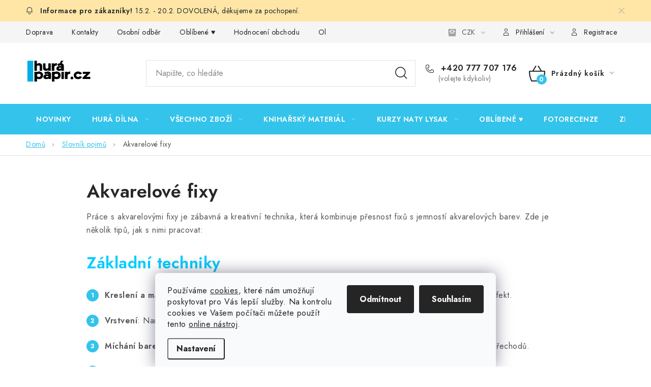

--- FILE ---
content_type: text/html; charset=utf-8
request_url: https://www.hurapapir.cz/co-je/akvarelove-fixy/
body_size: 30630
content:
<!doctype html><html lang="cs" dir="ltr" class="header-background-light external-fonts-loaded"><head><meta charset="utf-8" /><meta name="viewport" content="width=device-width,initial-scale=1" /><title>Akvarelové fixy - HuráPapír.cz</title><link rel="preconnect" href="https://cdn.myshoptet.com" /><link rel="dns-prefetch" href="https://cdn.myshoptet.com" /><link rel="preload" href="https://cdn.myshoptet.com/prj/dist/master/cms/libs/jquery/jquery-1.11.3.min.js" as="script" /><script>
dataLayer = [];
dataLayer.push({'shoptet' : {
    "pageId": 1020,
    "pageType": "article",
    "currency": "CZK",
    "currencyInfo": {
        "decimalSeparator": ",",
        "exchangeRate": 1,
        "priceDecimalPlaces": 2,
        "symbol": "K\u010d",
        "symbolLeft": 0,
        "thousandSeparator": " "
    },
    "language": "cs",
    "projectId": 170387,
    "cartInfo": {
        "id": null,
        "freeShipping": false,
        "freeShippingFrom": 0,
        "leftToFreeGift": {
            "formattedPrice": "0 K\u010d",
            "priceLeft": 0
        },
        "freeGift": false,
        "leftToFreeShipping": {
            "priceLeft": 0,
            "dependOnRegion": 0,
            "formattedPrice": "0 K\u010d"
        },
        "discountCoupon": [],
        "getNoBillingShippingPrice": {
            "withoutVat": 0,
            "vat": 0,
            "withVat": 0
        },
        "cartItems": [],
        "taxMode": "ORDINARY"
    },
    "cart": [],
    "customer": {
        "priceRatio": 1,
        "priceListId": 1,
        "groupId": null,
        "registered": false,
        "mainAccount": false
    }
}});
dataLayer.push({'cookie_consent' : {
    "marketing": "denied",
    "analytics": "denied"
}});
document.addEventListener('DOMContentLoaded', function() {
    shoptet.consent.onAccept(function(agreements) {
        if (agreements.length == 0) {
            return;
        }
        dataLayer.push({
            'cookie_consent' : {
                'marketing' : (agreements.includes(shoptet.config.cookiesConsentOptPersonalisation)
                    ? 'granted' : 'denied'),
                'analytics': (agreements.includes(shoptet.config.cookiesConsentOptAnalytics)
                    ? 'granted' : 'denied')
            },
            'event': 'cookie_consent'
        });
    });
});
</script>
<meta property="og:type" content="article"><meta property="og:site_name" content="hurapapir.cz"><meta property="og:url" content="https://www.hurapapir.cz/co-je/akvarelove-fixy/"><meta property="og:title" content="Akvarelové fixy - HuráPapír.cz"><meta name="author" content="HuráPapír.cz"><meta name="web_author" content="Shoptet.cz"><meta name="dcterms.rightsHolder" content="www.hurapapir.cz"><meta name="robots" content="index,follow"><meta property="og:image" content="https://www.hurapapir.cz/user/articles/images/yvyqmhwcyma0hxrjdgfb0f6vdbdtkssm6bl4qzh3h2bb0xcguks472gmintwfs6u.png"><meta property="og:description" content="Akvarelové fixy, HuráPapír.cz"><meta name="description" content="Akvarelové fixy, HuráPapír.cz"><meta property="article:published_time" content="31.8.2017"><meta property="article:section" content="Akvarelové fixy"><style>:root {--color-primary: #34C3EB;--color-primary-h: 193;--color-primary-s: 82%;--color-primary-l: 56%;--color-primary-hover: #F9D562;--color-primary-hover-h: 46;--color-primary-hover-s: 93%;--color-primary-hover-l: 68%;--color-secondary: #34C3EB;--color-secondary-h: 193;--color-secondary-s: 82%;--color-secondary-l: 56%;--color-secondary-hover: #09AFE6;--color-secondary-hover-h: 195;--color-secondary-hover-s: 92%;--color-secondary-hover-l: 47%;--color-tertiary: #ED2834;--color-tertiary-h: 356;--color-tertiary-s: 85%;--color-tertiary-l: 54%;--color-tertiary-hover: #cfcfcf;--color-tertiary-hover-h: 0;--color-tertiary-hover-s: 0%;--color-tertiary-hover-l: 81%;--color-header-background: #ffffff;--template-font: "sans-serif";--template-headings-font: "sans-serif";--header-background-url: url("[data-uri]");--cookies-notice-background: #F8FAFB;--cookies-notice-color: #252525;--cookies-notice-button-hover: #27263f;--cookies-notice-link-hover: #3b3a5f;--templates-update-management-preview-mode-content: "Náhled aktualizací šablony je aktivní pro váš prohlížeč."}</style>
    <script>var shoptet = shoptet || {};</script>
    <script src="https://cdn.myshoptet.com/prj/dist/master/shop/dist/main-3g-header.js.27c4444ba5dd6be3416d.js"></script>
<!-- User include --><!-- service 1213(832) html code header -->
<link href="https://fonts.googleapis.com/css2?family=Jost:wght@400;600;700&display=swap" rel="stylesheet">
<link href="https://cdn.myshoptet.com/prj/dist/master/shop/dist/font-shoptet-13.css.3c47e30adfa2e9e2683b.css" rel="stylesheet">
<link type="text/css" href="https://cdn.myshoptet.com/usr/paxio.myshoptet.com/user/documents/Jupiter/style.css?v1618389" rel="stylesheet" media="all" />
<link type="text/css" href="https://cdn.myshoptet.com/usr/paxio.myshoptet.com/user/documents/Jupiter/preklady.css?v11" rel="stylesheet" media="all" />
<link href="https://cdn.myshoptet.com/usr/paxio.myshoptet.com/user/documents/Jupiter/ikony.css?v1" rel="stylesheet">
<!-- api 428(82) html code header -->
<link rel="stylesheet" href="https://cdn.myshoptet.com/usr/api2.dklab.cz/user/documents/_doplnky/oblibene/170387/15/170387_15.css" type="text/css" /><style>
        :root {
            --dklab-favourites-flag-color: #E91B7D;
            --dklab-favourites-flag-text-color: #FFFFFF;
            --dklab-favourites-add-text-color: #000000;            
            --dklab-favourites-remove-text-color: #E91B7D;            
            --dklab-favourites-add-text-detail-color: #000000;            
            --dklab-favourites-remove-text-detail-color: #E91B7D;            
            --dklab-favourites-header-icon-color: #000000;            
            --dklab-favourites-counter-color: #000000;            
        } </style>
<!-- api 473(125) html code header -->

                <style>
                    #order-billing-methods .radio-wrapper[data-guid="fd20b398-9b1d-11ed-a84f-002590dc5efc"]:not(.cggooglepay), #order-billing-methods .radio-wrapper[data-guid="fd32ed38-9b1d-11ed-a84f-002590dc5efc"]:not(.cggooglepay), #order-billing-methods .radio-wrapper[data-guid="4ab7c398-66da-11eb-933a-002590dad85e"]:not(.cgapplepay) {
                        display: none;
                    }
                </style>
                <script type="text/javascript">
                    document.addEventListener('DOMContentLoaded', function() {
                        if (getShoptetDataLayer('pageType') === 'billingAndShipping') {
                            
                try {
                    if (window.ApplePaySession && window.ApplePaySession.canMakePayments()) {
                        
                        if (document.querySelector('#order-billing-methods .radio-wrapper[data-guid="4ab7c398-66da-11eb-933a-002590dad85e"]')) {
                            document.querySelector('#order-billing-methods .radio-wrapper[data-guid="4ab7c398-66da-11eb-933a-002590dad85e"]').classList.add('cgapplepay');
                        }
                        
                    }
                } catch (err) {} 
            
                            
                const cgBaseCardPaymentMethod = {
                        type: 'CARD',
                        parameters: {
                            allowedAuthMethods: ["PAN_ONLY", "CRYPTOGRAM_3DS"],
                            allowedCardNetworks: [/*"AMEX", "DISCOVER", "INTERAC", "JCB",*/ "MASTERCARD", "VISA"]
                        }
                };
                
                function cgLoadScript(src, callback)
                {
                    var s,
                        r,
                        t;
                    r = false;
                    s = document.createElement('script');
                    s.type = 'text/javascript';
                    s.src = src;
                    s.onload = s.onreadystatechange = function() {
                        if ( !r && (!this.readyState || this.readyState == 'complete') )
                        {
                            r = true;
                            callback();
                        }
                    };
                    t = document.getElementsByTagName('script')[0];
                    t.parentNode.insertBefore(s, t);
                } 
                
                function cgGetGoogleIsReadyToPayRequest() {
                    return Object.assign(
                        {},
                        {
                            apiVersion: 2,
                            apiVersionMinor: 0
                        },
                        {
                            allowedPaymentMethods: [cgBaseCardPaymentMethod]
                        }
                    );
                }

                function onCgGooglePayLoaded() {
                    let paymentsClient = new google.payments.api.PaymentsClient({environment: 'PRODUCTION'});
                    paymentsClient.isReadyToPay(cgGetGoogleIsReadyToPayRequest()).then(function(response) {
                        if (response.result) {
                            
                        if (document.querySelector('#order-billing-methods .radio-wrapper[data-guid="fd20b398-9b1d-11ed-a84f-002590dc5efc"]')) {
                            document.querySelector('#order-billing-methods .radio-wrapper[data-guid="fd20b398-9b1d-11ed-a84f-002590dc5efc"]').classList.add('cggooglepay');
                        }
                        

                        if (document.querySelector('#order-billing-methods .radio-wrapper[data-guid="fd32ed38-9b1d-11ed-a84f-002590dc5efc"]')) {
                            document.querySelector('#order-billing-methods .radio-wrapper[data-guid="fd32ed38-9b1d-11ed-a84f-002590dc5efc"]').classList.add('cggooglepay');
                        }
                        	 	 	 	 	 
                        }
                    })
                    .catch(function(err) {});
                }
                
                cgLoadScript('https://pay.google.com/gp/p/js/pay.js', onCgGooglePayLoaded);
            
                        }
                    });
                </script> 
                
<!-- api 709(355) html code header -->
<script>
  const PWJS = {};
</script>

<script src=https://app.productwidgets.cz/pwjs.js></script>



<!-- api 1612(1202) html code header -->
<script id='pixel-chaty' async='true' src='https://cdn.chaty.app/pixel.js?id=7LbTPBYB'></script>
<!-- api 1875(1440) html code header -->

<script type="text/javascript">
var _IMT = _IMT || [];
const _imShoptetSettings = [{
    language: "cs",
    apiKey: "abadd2274d1d4175a46d0e31bf9ec3fc",
    currencyCode: "CZK"
}];
(function() {
    var date = new Date();
    var pref = date.getFullYear()+'-'+date.getMonth()+'-'+date.getDate();
    var p = document.createElement('script'); p.type = 'text/javascript'; p.async = true;
        p.src = 'https://static.imservice99.eu/shoptet.im.min.js?'+pref;
        var s = document.getElementsByTagName('script')[0]; s.parentNode.insertBefore(p, s);
})();
</script>
    
<!-- service 428(82) html code header -->
<style>
@font-face {
    font-family: 'oblibene';
    src:  url('https://cdn.myshoptet.com/usr/api2.dklab.cz/user/documents/_doplnky/oblibene/font/oblibene.eot?v1');
    src:  url('https://cdn.myshoptet.com/usr/api2.dklab.cz/user/documents/_doplnky/oblibene/font/oblibene.eot?v1#iefix') format('embedded-opentype'),
    url('https://cdn.myshoptet.com/usr/api2.dklab.cz/user/documents/_doplnky/oblibene/font/oblibene.ttf?v1') format('truetype'),
    url('https://cdn.myshoptet.com/usr/api2.dklab.cz/user/documents/_doplnky/oblibene/font/oblibene.woff?v1') format('woff'),
    url('https://cdn.myshoptet.com/usr/api2.dklab.cz/user/documents/_doplnky/oblibene/font/oblibene.svg?v1') format('svg');
    font-weight: normal;
    font-style: normal;
}
</style>
<script>
var dklabFavIndividual;
</script>
<!-- service 993(626) html code header -->
<script src="https://cdn.myshoptet.com/usr/chatgo.myshoptet.com/user/documents/fotorecence_functions_cdn.js?v=4"></script>
<style>
.sf-review-img img, img.satisflow-review-image {
    width: 230px;
    height: 300px;
    object-fit: cover;
    border-top-left-radius: 10px;
    border-top-right-radius: 10px;
}

.sf-review.carousel-cell {
    min-height: 620px;
    border-radius: 10px;
}

.sf-upvote-btn-wrapper, .sf-upvote-active-btn-wrapper {
    position: absolute;
    bottom: 0;
    right: 10px;
}
.sf-review{
	width: 232px;
      border: 1px solid rgb(204, 204, 204);
}

.satisflow-review-image:hover {opacity: 0.8;}
.satisflow-review-image-modal {
    display: none;
    position: fixed;
    z-index: 2147483647;
    padding-top: 100px;
    left: 0;
    top: 0;
    width: 100%;
    height: 100%;
    overflow-y: scroll;
    background-color: rgb(0,0,0);
    background-color: rgba(0,0,0,0.9);
    cursor: pointer;
}
.satisflow-review-image-modal-content {
    margin: auto;
    display: block;
    max-width: 100%;
}
.sf-widget-brand-link{
	font-weight: bold;
  text-decoration: underline;
}
.satisflow-review-image-modal-content{
    animation-name: zoom;
    animation-duration: 0.3s;
}
@keyframes zoom {
    from {transform:scale(0)}
    to {transform:scale(1)}
}
.satisflow-review-image-modal-close {
    position: absolute;
    top: 15px;
    right: 35px;
    color: whitesmoke;
    font-size: 40px;
    font-weight: bold;
    transition: 0.3s;
}

.satisflow-review-image-modal-close:hover,
.satisflow-review-image-modal-close:focus {
    color: #bbb;
    text-decoration: none;
    cursor: pointer;
}
.flickity-button:hover {
  outline: none;
  color: black;
  border: none;
}
.flickity-button:disabled {
  display: none;
}
</style>

<style>
.flickity-enabled{position:relative}.flickity-enabled:focus{outline:0}.flickity-viewport{overflow:hidden;position:relative;height:100%}.flickity-slider{position:absolute;width:100%;height:100%}.flickity-enabled.is-draggable{-webkit-tap-highlight-color:transparent;-webkit-user-select:none;-moz-user-select:none;-ms-user-select:none;user-select:none}.flickity-enabled.is-draggable .flickity-viewport{cursor:move;cursor:-webkit-grab;cursor:grab}.flickity-enabled.is-draggable .flickity-viewport.is-pointer-down{cursor:-webkit-grabbing;cursor:grabbing}.flickity-button{position:absolute;background:hsla(0,0%,100%,.75);border:none;color:#333}.flickity-button:hover{background:#fff;cursor:pointer}.flickity-button:focus{outline:0;box-shadow:0 0 0 5px #19f}.flickity-button:active{opacity:.6}.flickity-button:disabled{opacity:.3;cursor:auto;pointer-events:none}.flickity-button-icon{fill:currentColor}.flickity-prev-next-button{top:50%;width:44px;height:44px;border-radius:50%;transform:translateY(-50%)}.flickity-prev-next-button.previous{left:10px}.flickity-prev-next-button.next{right:10px}.flickity-rtl .flickity-prev-next-button.previous{left:auto;right:10px}.flickity-rtl .flickity-prev-next-button.next{right:auto;left:10px}.flickity-prev-next-button .flickity-button-icon{position:absolute;left:20%;top:20%;width:60%;height:60%}.flickity-page-dots{position:absolute;width:100%;bottom:-25px;padding:0;margin:0;list-style:none;text-align:center;line-height:1}.flickity-rtl .flickity-page-dots{direction:rtl}.flickity-page-dots .dot{display:inline-block;width:10px;height:10px;margin:0 8px;background:#333;border-radius:50%;opacity:.25;cursor:pointer}.flickity-page-dots .dot.is-selected{opacity:1}
</style>
<style>
/* fallback google icons */
@font-face {
  font-family: 'Material Symbols Outlined';
  font-style: normal;
  font-weight: 400;
  src: url(https://fonts.gstatic.com/s/materialsymbolsoutlined/v86/kJF1BvYX7BgnkSrUwT8OhrdQw4oELdPIeeII9v6oDMzByHX9rA6RzaxHMPdY43zj-jCxv3fzvRNU22ZXGJpEpjC_1n-q_4MrImHCIJIZrDCvHOej.woff2) format('woff2');
}

.material-symbols-outlined {
  font-family: 'Material Symbols Outlined'!important;
  font-weight: normal;
  font-style: normal;
  font-size: 24px;
  line-height: 1;
  letter-spacing: normal;
  text-transform: none;
  display: inline-block;
  white-space: nowrap;
  word-wrap: normal;
  direction: ltr;
  -webkit-font-feature-settings: 'liga';
  -webkit-font-smoothing: antialiased;
}
.satisflow-multiline-ellipsis {
  overflow: hidden;
  display: -webkit-box;
  -webkit-box-orient: vertical;
  -webkit-line-clamp: 3; 
  white-space: pre-wrap;
  cursor: pointer;
}
.sf-review-text {
  margin-bottom: 30px;
}
#sf-grid-reviews-widget-table {
  border-collapse: separate;
  border-spacing: 10px;
}
.sf-grid-review-display-none {
  display: none!important;
}
#sf-grid-reviews-widget-table td {
 border-radius: 10px;
}
@media only screen and (max-width: 760px) {
  #sf-grid-reviews-widget-table tr {
    display: block;
  }
  #sf-grid-reviews-widget-table td {
     display: block;
     padding-bottom: 0px;
     margin-bottom: 10px;
  }
}
</style>
<!-- service 1228(847) html code header -->
<link 
rel="stylesheet" 
href="https://cdn.myshoptet.com/usr/dmartini.myshoptet.com/user/documents/upload/dmartini/shop_rating/shop_rating.min.css?140"
data-author="Dominik Martini" 
data-author-web="dmartini.cz">
<!-- project html code header -->
<style>
@media screen and (max-width: 767px){
.navigation-buttons a[data-target="login"] {display: block;}
.navigation-buttons a[data-target="login"]::before {margin-right: 0;}
.navigation-buttons a[data-target="login"] span{display: none;}
}
.slider-wrapper, .filter-section-manufacturer{display: none !important;}
</style>


<!-- jg-media.eu upravy -->
<link href="https://cdn.myshoptet.com/usr/607383.myshoptet.com/user/documents/klient/hurapapir-cz/gallery.css?v=2.1" rel="stylesheet">
<link href="https://cdn.myshoptet.com/usr/607383.myshoptet.com/user/documents/klient/hurapapir-cz/style.css?v=1.3" rel="stylesheet">







<!-- /User include --><link rel="shortcut icon" href="/favicon.ico" type="image/x-icon" /><link rel="canonical" href="https://www.hurapapir.cz/co-je/akvarelove-fixy/" />    <script>
        var _hwq = _hwq || [];
        _hwq.push(['setKey', 'DD0EA01722B3A8F3ACB2930ECF4FF86C']);
        _hwq.push(['setTopPos', '215']);
        _hwq.push(['showWidget', '21']);
        (function() {
            var ho = document.createElement('script');
            ho.src = 'https://cz.im9.cz/direct/i/gjs.php?n=wdgt&sak=DD0EA01722B3A8F3ACB2930ECF4FF86C';
            var s = document.getElementsByTagName('script')[0]; s.parentNode.insertBefore(ho, s);
        })();
    </script>
    <!-- Global site tag (gtag.js) - Google Analytics -->
    <script async src="https://www.googletagmanager.com/gtag/js?id=G-YP9P89EM9D"></script>
    <script>
        
        window.dataLayer = window.dataLayer || [];
        function gtag(){dataLayer.push(arguments);}
        

                    console.debug('default consent data');

            gtag('consent', 'default', {"ad_storage":"denied","analytics_storage":"denied","ad_user_data":"denied","ad_personalization":"denied","wait_for_update":500});
            dataLayer.push({
                'event': 'default_consent'
            });
        
        gtag('js', new Date());

        
                gtag('config', 'G-YP9P89EM9D', {"groups":"GA4","send_page_view":false,"content_group":"article","currency":"CZK","page_language":"cs"});
        
        
        
        
        
        
                    gtag('event', 'page_view', {"send_to":"GA4","page_language":"cs","content_group":"article","currency":"CZK"});
        
        
        
        
        
        
        
        
        
        
        
        
        
        document.addEventListener('DOMContentLoaded', function() {
            if (typeof shoptet.tracking !== 'undefined') {
                for (var id in shoptet.tracking.bannersList) {
                    gtag('event', 'view_promotion', {
                        "send_to": "UA",
                        "promotions": [
                            {
                                "id": shoptet.tracking.bannersList[id].id,
                                "name": shoptet.tracking.bannersList[id].name,
                                "position": shoptet.tracking.bannersList[id].position
                            }
                        ]
                    });
                }
            }

            shoptet.consent.onAccept(function(agreements) {
                if (agreements.length !== 0) {
                    console.debug('gtag consent accept');
                    var gtagConsentPayload =  {
                        'ad_storage': agreements.includes(shoptet.config.cookiesConsentOptPersonalisation)
                            ? 'granted' : 'denied',
                        'analytics_storage': agreements.includes(shoptet.config.cookiesConsentOptAnalytics)
                            ? 'granted' : 'denied',
                                                                                                'ad_user_data': agreements.includes(shoptet.config.cookiesConsentOptPersonalisation)
                            ? 'granted' : 'denied',
                        'ad_personalization': agreements.includes(shoptet.config.cookiesConsentOptPersonalisation)
                            ? 'granted' : 'denied',
                        };
                    console.debug('update consent data', gtagConsentPayload);
                    gtag('consent', 'update', gtagConsentPayload);
                    dataLayer.push(
                        { 'event': 'update_consent' }
                    );
                }
            });
        });
    </script>
</head><body class="desktop id-1020 in-co-je template-13 type-post multiple-columns-body columns-3 blank-mode blank-mode-css smart-labels-active ums_forms_redesign--off ums_a11y_category_page--on ums_discussion_rating_forms--off ums_flags_display_unification--on ums_a11y_login--on mobile-header-version-0">
        <div id="fb-root"></div>
        <script>
            window.fbAsyncInit = function() {
                FB.init({
                    autoLogAppEvents : true,
                    xfbml            : true,
                    version          : 'v24.0'
                });
            };
        </script>
        <script async defer crossorigin="anonymous" src="https://connect.facebook.net/cs_CZ/sdk.js#xfbml=1&version=v24.0"></script>    <div class="siteCookies siteCookies--bottom siteCookies--light js-siteCookies" role="dialog" data-testid="cookiesPopup" data-nosnippet>
        <div class="siteCookies__form">
            <div class="siteCookies__content">
                <div class="siteCookies__text">
                    Používáme <a href="http://www.youronlinechoices.com/cz/" target="_blank" rel="noopener noreferrer">cookies</a>, které nám umožňují poskytovat pro Vás lepší služby. Na kontrolu cookies ve Vašem počítači můžete použít tento <a href="http://www.youronlinechoices.com/cz/vase-volby" target="_blank" rel="noopener noreferrer">online nástroj</a>.
                </div>
                <p class="siteCookies__links">
                    <button class="siteCookies__link js-cookies-settings" aria-label="Nastavení cookies" data-testid="cookiesSettings">Nastavení</button>
                </p>
            </div>
            <div class="siteCookies__buttonWrap">
                                    <button class="siteCookies__button js-cookiesConsentSubmit" value="reject" aria-label="Odmítnout cookies" data-testid="buttonCookiesReject">Odmítnout</button>
                                <button class="siteCookies__button js-cookiesConsentSubmit" value="all" aria-label="Přijmout cookies" data-testid="buttonCookiesAccept">Souhlasím</button>
            </div>
        </div>
        <script>
            document.addEventListener("DOMContentLoaded", () => {
                const siteCookies = document.querySelector('.js-siteCookies');
                document.addEventListener("scroll", shoptet.common.throttle(() => {
                    const st = document.documentElement.scrollTop;
                    if (st > 1) {
                        siteCookies.classList.add('siteCookies--scrolled');
                    } else {
                        siteCookies.classList.remove('siteCookies--scrolled');
                    }
                }, 100));
            });
        </script>
    </div>
<a href="#content" class="skip-link sr-only">Přejít na obsah</a><div class="overall-wrapper"><div class="site-msg information"><div class="container"><div class="text">15.2. - 20.2. DOVOLENÁ, děkujeme za pochopení.</div><div class="close js-close-information-msg"></div></div></div><div class="user-action"><div class="container">
    <div class="user-action-in">
                    <div id="login" class="user-action-login popup-widget login-widget" role="dialog" aria-labelledby="loginHeading">
        <div class="popup-widget-inner">
                            <h2 id="loginHeading">Přihlášení k vašemu účtu</h2><div id="customerLogin"><form action="/action/Customer/Login/" method="post" id="formLoginIncluded" class="csrf-enabled formLogin" data-testid="formLogin"><input type="hidden" name="referer" value="" /><div class="form-group"><div class="input-wrapper email js-validated-element-wrapper no-label"><input type="email" name="email" class="form-control" autofocus placeholder="E-mailová adresa (např. jan@novak.cz)" data-testid="inputEmail" autocomplete="email" required /></div></div><div class="form-group"><div class="input-wrapper password js-validated-element-wrapper no-label"><input type="password" name="password" class="form-control" placeholder="Heslo" data-testid="inputPassword" autocomplete="current-password" required /><span class="no-display">Nemůžete vyplnit toto pole</span><input type="text" name="surname" value="" class="no-display" /></div></div><div class="form-group"><div class="login-wrapper"><button type="submit" class="btn btn-secondary btn-text btn-login" data-testid="buttonSubmit">Přihlásit se</button><div class="password-helper"><a href="/registrace/" data-testid="signup" rel="nofollow">Nová registrace</a><a href="/klient/zapomenute-heslo/" rel="nofollow">Zapomenuté heslo</a></div></div></div></form>
</div>                    </div>
    </div>

                <div id="cart-widget" class="user-action-cart popup-widget cart-widget loader-wrapper" data-testid="popupCartWidget" role="dialog" aria-hidden="true">
            <div class="popup-widget-inner cart-widget-inner place-cart-here">
                <div class="loader-overlay">
                    <div class="loader"></div>
                </div>
            </div>
        </div>
    </div>
</div>
</div><div class="top-navigation-bar" data-testid="topNavigationBar">

    <div class="container">

                            <div class="top-navigation-menu">
                <ul class="top-navigation-bar-menu">
                                            <li class="top-navigation-menu-item-1023">
                            <a href="/doprava/" title="Doprava">Doprava</a>
                        </li>
                                            <li class="top-navigation-menu-item-29">
                            <a href="/kontakty/" title="Kontakty">Kontakty</a>
                        </li>
                                            <li class="top-navigation-menu-item-684">
                            <a href="/osobni-odber/" title="Osobní odběr">Osobní odběr</a>
                        </li>
                                            <li class="top-navigation-menu-item-1230">
                            <a href="/oblibene/" title="Oblíbené ♥️">Oblíbené ♥️</a>
                        </li>
                                            <li class="top-navigation-menu-item--51">
                            <a href="/hodnoceni-obchodu/" title="Hodnocení obchodu">Hodnocení obchodu</a>
                        </li>
                                            <li class="top-navigation-menu-item-39">
                            <a href="/obchodni-podminky/" title="Obchodní podmínky">Obchodní podmínky</a>
                        </li>
                                            <li class="top-navigation-menu-item-1156">
                            <a href="/podminky-ochrany-osobnich-udaju/" title="Podmínky ochrany osobních údajů">Podmínky ochrany osobních údajů</a>
                        </li>
                                            <li class="top-navigation-menu-item-1389">
                            <a href="/overovani-recenzi/" title="Ověřování recenzí">Ověřování recenzí</a>
                        </li>
                                            <li class="top-navigation-menu-item-27">
                            <a href="/jak-nakupovat/" title="Jak nakupovat">Jak nakupovat</a>
                        </li>
                                    </ul>
                <div class="top-navigation-menu-trigger">Více</div>
                <ul class="top-navigation-bar-menu-helper"></ul>
            </div>
        
        <div class="top-navigation-tools">
                <div class="dropdown">
        <span>Ceny v:</span>
        <button id="topNavigationDropdown" type="button" data-toggle="dropdown" aria-haspopup="true" aria-expanded="false">
            CZK
            <span class="caret"></span>
        </button>
        <ul class="dropdown-menu" aria-labelledby="topNavigationDropdown"><li><a href="/action/Currency/changeCurrency/?currencyCode=CZK" rel="nofollow">CZK</a></li><li><a href="/action/Currency/changeCurrency/?currencyCode=EUR" rel="nofollow">EUR</a></li></ul>
    </div>
            <button class="top-nav-button top-nav-button-login toggle-window" type="button" data-target="login" aria-haspopup="dialog" aria-controls="login" aria-expanded="false" data-testid="signin"><span>Přihlášení</span></button>
    <a href="/registrace/" class="top-nav-button top-nav-button-register" data-testid="headerSignup">Registrace</a>
        </div>

    </div>

</div>
<header id="header">
        <div class="header-top">
            <div class="container navigation-wrapper header-top-wrapper">
                <div class="site-name"><a href="/" data-testid="linkWebsiteLogo"><img src="https://cdn.myshoptet.com/usr/www.hurapapir.cz/user/logos/image_2025_01_30t21_01_11_763z-1.png" alt="HuráPapír.cz" fetchpriority="low" /></a></div>                <div class="search" itemscope itemtype="https://schema.org/WebSite">
                    <meta itemprop="headline" content="Slovník pojmů"/><meta itemprop="url" content="https://www.hurapapir.cz"/><meta itemprop="text" content="Akvarelové fixy, HuráPapír.cz"/>                    <form action="/action/ProductSearch/prepareString/" method="post"
    id="formSearchForm" class="search-form compact-form js-search-main"
    itemprop="potentialAction" itemscope itemtype="https://schema.org/SearchAction" data-testid="searchForm">
    <fieldset>
        <meta itemprop="target"
            content="https://www.hurapapir.cz/vyhledavani/?string={string}"/>
        <input type="hidden" name="language" value="cs"/>
        
            
    <span class="search-input-icon" aria-hidden="true"></span>

<input
    type="search"
    name="string"
        class="query-input form-control search-input js-search-input"
    placeholder="Napište, co hledáte"
    autocomplete="off"
    required
    itemprop="query-input"
    aria-label="Vyhledávání"
    data-testid="searchInput"
>
            <button type="submit" class="btn btn-default search-button" data-testid="searchBtn">Hledat</button>
        
    </fieldset>
</form>
                </div>
                <div class="navigation-buttons">
                    <a href="#" class="toggle-window" data-target="search" data-testid="linkSearchIcon"><span class="sr-only">Hledat</span></a>
                        
    <a href="/kosik/" class="btn btn-icon toggle-window cart-count" data-target="cart" data-hover="true" data-redirect="true" data-testid="headerCart" rel="nofollow" aria-haspopup="dialog" aria-expanded="false" aria-controls="cart-widget">
        
                <span class="sr-only">Nákupní košík</span>
        
            <span class="cart-price visible-lg-inline-block" data-testid="headerCartPrice">
                                    Prázdný košík                            </span>
        
    
            </a>
                    <a href="#" class="toggle-window" data-target="navigation" data-testid="hamburgerMenu"></a>
                </div>
            </div>
        </div>
        <div class="header-bottom">
            <div class="container navigation-wrapper header-bottom-wrapper js-navigation-container">
                <nav id="navigation" aria-label="Hlavní menu" data-collapsible="true"><div class="navigation-in menu"><ul class="menu-level-1" role="menubar" data-testid="headerMenuItems"><li class="menu-item-693" role="none"><a href="/novinky/" data-testid="headerMenuItem" role="menuitem" aria-expanded="false"><b>NOVINKY</b></a></li>
<li class="menu-item-699 ext" role="none"><a href="/hura-dilna/" data-testid="headerMenuItem" role="menuitem" aria-haspopup="true" aria-expanded="false"><b>HURÁ DÍLNA</b><span class="submenu-arrow"></span></a><ul class="menu-level-2" aria-label="HURÁ DÍLNA" tabindex="-1" role="menu"><li class="menu-item-810" role="none"><a href="/darkove-poukazky/" class="menu-image" data-testid="headerMenuItem" tabindex="-1" aria-hidden="true"><img src="data:image/svg+xml,%3Csvg%20width%3D%22140%22%20height%3D%22100%22%20xmlns%3D%22http%3A%2F%2Fwww.w3.org%2F2000%2Fsvg%22%3E%3C%2Fsvg%3E" alt="" aria-hidden="true" width="140" height="100"  data-src="https://cdn.myshoptet.com/usr/www.hurapapir.cz/user/categories/thumb/darkova_poukazka.png" fetchpriority="low" /></a><div><a href="/darkove-poukazky/" data-testid="headerMenuItem" role="menuitem"><span>Dárkové poukázky</span></a>
                        </div></li><li class="menu-item-801 has-third-level" role="none"><a href="/ceske-samolepky/" class="menu-image" data-testid="headerMenuItem" tabindex="-1" aria-hidden="true"><img src="data:image/svg+xml,%3Csvg%20width%3D%22140%22%20height%3D%22100%22%20xmlns%3D%22http%3A%2F%2Fwww.w3.org%2F2000%2Fsvg%22%3E%3C%2Fsvg%3E" alt="" aria-hidden="true" width="140" height="100"  data-src="https://cdn.myshoptet.com/usr/www.hurapapir.cz/user/categories/thumb/_23c770c1cdaa8ee28c359c42e4f54b6e32597e56a8d201c98d_pimgpsh_fullsize_distr.png" fetchpriority="low" /></a><div><a href="/ceske-samolepky/" data-testid="headerMenuItem" role="menuitem"><span>České samolepky</span></a>
                                                    <ul class="menu-level-3" role="menu">
                                                                    <li class="menu-item-1462" role="none">
                                        <a href="/-abeceda/" data-testid="headerMenuItem" role="menuitem">
                                            ...abeceda, číslice, měsíce</a>,                                    </li>
                                                                    <li class="menu-item-1465" role="none">
                                        <a href="/-deti--rodina/" data-testid="headerMenuItem" role="menuitem">
                                            ...děti, rodina, zvířata</a>,                                    </li>
                                                                    <li class="menu-item-1483" role="none">
                                        <a href="/-gratulace--slaveni/" data-testid="headerMenuItem" role="menuitem">
                                            ...gratulace, slavení</a>,                                    </li>
                                                                    <li class="menu-item-1471" role="none">
                                        <a href="/-svatba--laska/" data-testid="headerMenuItem" role="menuitem">
                                            ...svatba, láska</a>,                                    </li>
                                                                    <li class="menu-item-1474" role="none">
                                        <a href="/-jaro--velikonoce/" data-testid="headerMenuItem" role="menuitem">
                                            ...jaro, Velikonoce</a>,                                    </li>
                                                                    <li class="menu-item-1468" role="none">
                                        <a href="/-cestovani--dovolena/" data-testid="headerMenuItem" role="menuitem">
                                            ...léto, cestování, dovolená</a>,                                    </li>
                                                                    <li class="menu-item-1480" role="none">
                                        <a href="/podzim/" data-testid="headerMenuItem" role="menuitem">
                                            ...podzim, houby</a>,                                    </li>
                                                                    <li class="menu-item-1477" role="none">
                                        <a href="/-vanoce/" data-testid="headerMenuItem" role="menuitem">
                                            ...zima, Vánoce</a>                                    </li>
                                                            </ul>
                        </div></li><li class="menu-item-822 has-third-level" role="none"><a href="/ceske-kartonove-texty--obrazky/" class="menu-image" data-testid="headerMenuItem" tabindex="-1" aria-hidden="true"><img src="data:image/svg+xml,%3Csvg%20width%3D%22140%22%20height%3D%22100%22%20xmlns%3D%22http%3A%2F%2Fwww.w3.org%2F2000%2Fsvg%22%3E%3C%2Fsvg%3E" alt="" aria-hidden="true" width="140" height="100"  data-src="https://cdn.myshoptet.com/usr/www.hurapapir.cz/user/categories/thumb/kartonove_motivy.png" fetchpriority="low" /></a><div><a href="/ceske-kartonove-texty--obrazky/" data-testid="headerMenuItem" role="menuitem"><span>České kartonové texty</span></a>
                                                    <ul class="menu-level-3" role="menu">
                                                                    <li class="menu-item-1434" role="none">
                                        <a href="/na-papirova-prani/" data-testid="headerMenuItem" role="menuitem">
                                            ...na papírová přání</a>,                                    </li>
                                                                    <li class="menu-item-1440" role="none">
                                        <a href="/-texty-do-deniku--alb/" data-testid="headerMenuItem" role="menuitem">
                                            ...texty do deníků, alb</a>,                                    </li>
                                                                    <li class="menu-item-1425" role="none">
                                        <a href="/cestovani/" data-testid="headerMenuItem" role="menuitem">
                                            ...cestování</a>,                                    </li>
                                                                    <li class="menu-item-1422" role="none">
                                        <a href="/tema--deti/" data-testid="headerMenuItem" role="menuitem">
                                            ...děti, rodina</a>,                                    </li>
                                                                    <li class="menu-item-1437" role="none">
                                        <a href="/ozdoby--obrazky/" data-testid="headerMenuItem" role="menuitem">
                                            ...ozdoby, obrázky</a>,                                    </li>
                                                                    <li class="menu-item-1431" role="none">
                                        <a href="/svatba--laska/" data-testid="headerMenuItem" role="menuitem">
                                            ...svatba, láska</a>,                                    </li>
                                                                    <li class="menu-item-1489" role="none">
                                        <a href="/-jaro--velikonoce-2/" data-testid="headerMenuItem" role="menuitem">
                                            ...jaro, Velikonoce</a>,                                    </li>
                                                                    <li class="menu-item-1428" role="none">
                                        <a href="/vanoce/" data-testid="headerMenuItem" role="menuitem">
                                            ...zima, Vánoce</a>                                    </li>
                                                            </ul>
                        </div></li><li class="menu-item-1486 has-third-level" role="none"><a href="/ceske-vyrobky-ze-dreva/" class="menu-image" data-testid="headerMenuItem" tabindex="-1" aria-hidden="true"><img src="data:image/svg+xml,%3Csvg%20width%3D%22140%22%20height%3D%22100%22%20xmlns%3D%22http%3A%2F%2Fwww.w3.org%2F2000%2Fsvg%22%3E%3C%2Fsvg%3E" alt="" aria-hidden="true" width="140" height="100"  data-src="https://cdn.myshoptet.com/usr/www.hurapapir.cz/user/categories/thumb/20260115_211538.jpg" fetchpriority="low" /></a><div><a href="/ceske-vyrobky-ze-dreva/" data-testid="headerMenuItem" role="menuitem"><span>České výrobky ze dřeva</span></a>
                                                    <ul class="menu-level-3" role="menu">
                                                                    <li class="menu-item-1492" role="none">
                                        <a href="/--zapichy-do-dortu--kvetinacu/" data-testid="headerMenuItem" role="menuitem">
                                            ...zápichy do dortů, květináčů</a>,                                    </li>
                                                                    <li class="menu-item-1495" role="none">
                                        <a href="/-drevene-magnetky/" data-testid="headerMenuItem" role="menuitem">
                                            ...dřevěné magnetky</a>,                                    </li>
                                                                    <li class="menu-item-1498" role="none">
                                        <a href="/-3d-prostorove-projekty/" data-testid="headerMenuItem" role="menuitem">
                                            ...3D prostorové projekty</a>,                                    </li>
                                                                    <li class="menu-item-1501" role="none">
                                        <a href="/-ramecky-na-fotografie/" data-testid="headerMenuItem" role="menuitem">
                                            ...rámečky na fotografie</a>                                    </li>
                                                            </ul>
                        </div></li><li class="menu-item-1419" role="none"><a href="/ceske-papirove-texty/" class="menu-image" data-testid="headerMenuItem" tabindex="-1" aria-hidden="true"><img src="data:image/svg+xml,%3Csvg%20width%3D%22140%22%20height%3D%22100%22%20xmlns%3D%22http%3A%2F%2Fwww.w3.org%2F2000%2Fsvg%22%3E%3C%2Fsvg%3E" alt="" aria-hidden="true" width="140" height="100"  data-src="https://cdn.myshoptet.com/usr/www.hurapapir.cz/user/categories/thumb/20250905_110155_resized_1.jpg" fetchpriority="low" /></a><div><a href="/ceske-papirove-texty/" data-testid="headerMenuItem" role="menuitem"><span>České papírové texty</span></a>
                        </div></li><li class="menu-item-1180" role="none"><a href="/rucni-prace-alba--deniky-/" class="menu-image" data-testid="headerMenuItem" tabindex="-1" aria-hidden="true"><img src="data:image/svg+xml,%3Csvg%20width%3D%22140%22%20height%3D%22100%22%20xmlns%3D%22http%3A%2F%2Fwww.w3.org%2F2000%2Fsvg%22%3E%3C%2Fsvg%3E" alt="" aria-hidden="true" width="140" height="100"  data-src="https://cdn.myshoptet.com/usr/www.hurapapir.cz/user/categories/thumb/beze_jm__na-9.png" fetchpriority="low" /></a><div><a href="/rucni-prace-alba--deniky-/" data-testid="headerMenuItem" role="menuitem"><span>Ruční práce - alba, deníky...</span></a>
                        </div></li><li class="menu-item-1197" role="none"><a href="/ceske-karticky/" class="menu-image" data-testid="headerMenuItem" tabindex="-1" aria-hidden="true"><img src="data:image/svg+xml,%3Csvg%20width%3D%22140%22%20height%3D%22100%22%20xmlns%3D%22http%3A%2F%2Fwww.w3.org%2F2000%2Fsvg%22%3E%3C%2Fsvg%3E" alt="" aria-hidden="true" width="140" height="100"  data-src="https://cdn.myshoptet.com/usr/www.hurapapir.cz/user/categories/thumb/beze_jm__na-10.png" fetchpriority="low" /></a><div><a href="/ceske-karticky/" data-testid="headerMenuItem" role="menuitem"><span>České kartičky, obrázky</span></a>
                        </div></li><li class="menu-item-816" role="none"><a href="/ceska-razitka/" class="menu-image" data-testid="headerMenuItem" tabindex="-1" aria-hidden="true"><img src="data:image/svg+xml,%3Csvg%20width%3D%22140%22%20height%3D%22100%22%20xmlns%3D%22http%3A%2F%2Fwww.w3.org%2F2000%2Fsvg%22%3E%3C%2Fsvg%3E" alt="" aria-hidden="true" width="140" height="100"  data-src="https://cdn.myshoptet.com/usr/www.hurapapir.cz/user/categories/thumb/58341_hura-papir-gratulace-2022-silikonova-razitka-2.jpg" fetchpriority="low" /></a><div><a href="/ceska-razitka/" data-testid="headerMenuItem" role="menuitem"><span>Česká razítka</span></a>
                        </div></li><li class="menu-item-1320" role="none"><a href="/scrapbookova-tricka/" class="menu-image" data-testid="headerMenuItem" tabindex="-1" aria-hidden="true"><img src="data:image/svg+xml,%3Csvg%20width%3D%22140%22%20height%3D%22100%22%20xmlns%3D%22http%3A%2F%2Fwww.w3.org%2F2000%2Fsvg%22%3E%3C%2Fsvg%3E" alt="" aria-hidden="true" width="140" height="100"  data-src="https://cdn.myshoptet.com/usr/www.hurapapir.cz/user/categories/thumb/beze_jm__na-5.png" fetchpriority="low" /></a><div><a href="/scrapbookova-tricka/" data-testid="headerMenuItem" role="menuitem"><span>Scrapbooková TRIČKA, zástěry</span></a>
                        </div></li><li class="menu-item-804" role="none"><a href="/placky/" class="menu-image" data-testid="headerMenuItem" tabindex="-1" aria-hidden="true"><img src="data:image/svg+xml,%3Csvg%20width%3D%22140%22%20height%3D%22100%22%20xmlns%3D%22http%3A%2F%2Fwww.w3.org%2F2000%2Fsvg%22%3E%3C%2Fsvg%3E" alt="" aria-hidden="true" width="140" height="100"  data-src="https://cdn.myshoptet.com/usr/www.hurapapir.cz/user/categories/thumb/beze_jm__na-6.png" fetchpriority="low" /></a><div><a href="/placky/" data-testid="headerMenuItem" role="menuitem"><span>Placky</span></a>
                        </div></li></ul></li>
<li class="menu-item-1368 ext" role="none"><a href="/vsechno-zbozi/" data-testid="headerMenuItem" role="menuitem" aria-haspopup="true" aria-expanded="false"><b>VŠECHNO ZBOŽÍ</b><span class="submenu-arrow"></span></a><ul class="menu-level-2" aria-label="VŠECHNO ZBOŽÍ" tabindex="-1" role="menu"><li class="menu-item-831 has-third-level" role="none"><a href="/papiry-a-ctvrtky/" class="menu-image" data-testid="headerMenuItem" tabindex="-1" aria-hidden="true"><img src="data:image/svg+xml,%3Csvg%20width%3D%22140%22%20height%3D%22100%22%20xmlns%3D%22http%3A%2F%2Fwww.w3.org%2F2000%2Fsvg%22%3E%3C%2Fsvg%3E" alt="" aria-hidden="true" width="140" height="100"  data-src="https://cdn.myshoptet.com/usr/www.hurapapir.cz/user/categories/thumb/sn__mek_obrazovky_2025-01-23_001415.png" fetchpriority="low" /></a><div><a href="/papiry-a-ctvrtky/" data-testid="headerMenuItem" role="menuitem"><span>PAPÍRY A ČTVRTKY, LEPENKY</span></a>
                                                    <ul class="menu-level-3" role="menu">
                                                                    <li class="menu-item-861" role="none">
                                        <a href="/jednobarevne/" data-testid="headerMenuItem" role="menuitem">
                                            Jednobarevné papíry</a>,                                    </li>
                                                                    <li class="menu-item-864" role="none">
                                        <a href="/potistene-papiry/" data-testid="headerMenuItem" role="menuitem">
                                            Potištěné papíry</a>,                                    </li>
                                                                    <li class="menu-item-1110" role="none">
                                        <a href="/akvarelove-papiry/" data-testid="headerMenuItem" role="menuitem">
                                            Akvarelové papíry</a>,                                    </li>
                                                                    <li class="menu-item-1002" role="none">
                                        <a href="/project-life-karticky/" data-testid="headerMenuItem" role="menuitem">
                                            Project life kartičky</a>,                                    </li>
                                                                    <li class="menu-item-1134" role="none">
                                        <a href="/lepenky/" data-testid="headerMenuItem" role="menuitem">
                                            Lepenky</a>,                                    </li>
                                                                    <li class="menu-item-1162" role="none">
                                        <a href="/papiry-na-vystrihovani/" data-testid="headerMenuItem" role="menuitem">
                                            Papíry na vystřihování</a>,                                    </li>
                                                                    <li class="menu-item-867" role="none">
                                        <a href="/specialni-papiry/" data-testid="headerMenuItem" role="menuitem">
                                            Speciální, rýžové papíry, acetát</a>,                                    </li>
                                                                    <li class="menu-item-870" role="none">
                                        <a href="/sady-12/" data-testid="headerMenuItem" role="menuitem">
                                            Sady 12&quot;</a>,                                    </li>
                                                                    <li class="menu-item-873" role="none">
                                        <a href="/sady-8/" data-testid="headerMenuItem" role="menuitem">
                                            Sady 8&quot;</a>,                                    </li>
                                                                    <li class="menu-item-876" role="none">
                                        <a href="/sady-6/" data-testid="headerMenuItem" role="menuitem">
                                            Sady 6&quot;</a>,                                    </li>
                                                                    <li class="menu-item-879" role="none">
                                        <a href="/sady-ostatni/" data-testid="headerMenuItem" role="menuitem">
                                            Sady / ostatní</a>                                    </li>
                                                            </ul>
                        </div></li><li class="menu-item-828 has-third-level" role="none"><a href="/scrapbookova-alba/" class="menu-image" data-testid="headerMenuItem" tabindex="-1" aria-hidden="true"><img src="data:image/svg+xml,%3Csvg%20width%3D%22140%22%20height%3D%22100%22%20xmlns%3D%22http%3A%2F%2Fwww.w3.org%2F2000%2Fsvg%22%3E%3C%2Fsvg%3E" alt="" aria-hidden="true" width="140" height="100"  data-src="https://cdn.myshoptet.com/usr/www.hurapapir.cz/user/categories/thumb/beze_jm__na-12.png" fetchpriority="low" /></a><div><a href="/scrapbookova-alba/" data-testid="headerMenuItem" role="menuitem"><span>SCRAPBOOKOVÁ ALBA, BLOKY...</span></a>
                                                    <ul class="menu-level-3" role="menu">
                                                                    <li class="menu-item-840" role="none">
                                        <a href="/album-d-ring/" data-testid="headerMenuItem" role="menuitem">
                                            Project Life / D-RING </a>,                                    </li>
                                                                    <li class="menu-item-885" role="none">
                                        <a href="/post-bound-sroubova-alba/" data-testid="headerMenuItem" role="menuitem">
                                            Post Bound / šroubová alba</a>,                                    </li>
                                                                    <li class="menu-item-888" role="none">
                                        <a href="/snapload-binding-alba/" data-testid="headerMenuItem" role="menuitem">
                                            Snapload binding alba</a>,                                    </li>
                                                                    <li class="menu-item-1168" role="none">
                                        <a href="/traveler--s-notebook/" data-testid="headerMenuItem" role="menuitem">
                                            Traveler´s Notebook</a>,                                    </li>
                                                                    <li class="menu-item-891" role="none">
                                        <a href="/simple-stories-sn-p/" data-testid="headerMenuItem" role="menuitem">
                                            Simple Stories / SN@P!</a>,                                    </li>
                                                                    <li class="menu-item-1241" role="none">
                                        <a href="/latkova-3d-alba/" data-testid="headerMenuItem" role="menuitem">
                                            Látková a kartonová 3D alba</a>,                                    </li>
                                                                    <li class="menu-item-897" role="none">
                                        <a href="/kartonova-alba/" data-testid="headerMenuItem" role="menuitem">
                                            Kartonová alba - klasika</a>,                                    </li>
                                                                    <li class="menu-item-1305" role="none">
                                        <a href="/kartonova-alba-ruzne-tvary/" data-testid="headerMenuItem" role="menuitem">
                                            Kartonová alba - různé tvary</a>,                                    </li>
                                                                    <li class="menu-item-1041" role="none">
                                        <a href="/diare/" data-testid="headerMenuItem" role="menuitem">
                                            Diáře</a>,                                    </li>
                                                                    <li class="menu-item-894" role="none">
                                        <a href="/bloky-a-deniky/" data-testid="headerMenuItem" role="menuitem">
                                            Bloky a deníky</a>,                                    </li>
                                                                    <li class="menu-item-1086" role="none">
                                        <a href="/dalsi-prislusenstvi/" data-testid="headerMenuItem" role="menuitem">
                                            Další příslušenství</a>                                    </li>
                                                            </ul>
                        </div></li><li class="menu-item-702 has-third-level" role="none"><a href="/cardmaking/" class="menu-image" data-testid="headerMenuItem" tabindex="-1" aria-hidden="true"><img src="data:image/svg+xml,%3Csvg%20width%3D%22140%22%20height%3D%22100%22%20xmlns%3D%22http%3A%2F%2Fwww.w3.org%2F2000%2Fsvg%22%3E%3C%2Fsvg%3E" alt="" aria-hidden="true" width="140" height="100"  data-src="https://cdn.myshoptet.com/usr/www.hurapapir.cz/user/categories/thumb/35879_ant-1511011.jpg" fetchpriority="low" /></a><div><a href="/cardmaking/" data-testid="headerMenuItem" role="menuitem"><span>VŠE NA PŘÁNÍČKA</span></a>
                                                    <ul class="menu-level-3" role="menu">
                                                                    <li class="menu-item-777" role="none">
                                        <a href="/pranickove-polotovary/" data-testid="headerMenuItem" role="menuitem">
                                            Přáníčkové polotovary</a>,                                    </li>
                                                                    <li class="menu-item-780" role="none">
                                        <a href="/celofanove-obaly/" data-testid="headerMenuItem" role="menuitem">
                                            Celofánové obaly</a>,                                    </li>
                                                                    <li class="menu-item-783" role="none">
                                        <a href="/textova-pranickova-razitka/" data-testid="headerMenuItem" role="menuitem">
                                            Textová přáníčková razítka</a>,                                    </li>
                                                                    <li class="menu-item-1101" role="none">
                                        <a href="/potistene-sady/" data-testid="headerMenuItem" role="menuitem">
                                            Potištěné sady</a>                                    </li>
                                                            </ul>
                        </div></li><li class="menu-item-945 has-third-level" role="none"><a href="/ozdoby/" class="menu-image" data-testid="headerMenuItem" tabindex="-1" aria-hidden="true"><img src="data:image/svg+xml,%3Csvg%20width%3D%22140%22%20height%3D%22100%22%20xmlns%3D%22http%3A%2F%2Fwww.w3.org%2F2000%2Fsvg%22%3E%3C%2Fsvg%3E" alt="" aria-hidden="true" width="140" height="100"  data-src="https://cdn.myshoptet.com/usr/www.hurapapir.cz/user/categories/thumb/67098_prima-marketing-thirty-one-flowers-all-hallows-eve-1.jpg" fetchpriority="low" /></a><div><a href="/ozdoby/" data-testid="headerMenuItem" role="menuitem"><span>OZDOBY</span></a>
                                                    <ul class="menu-level-3" role="menu">
                                                                    <li class="menu-item-948" role="none">
                                        <a href="/samolepky-2/" data-testid="headerMenuItem" role="menuitem">
                                            Samolepky</a>,                                    </li>
                                                                    <li class="menu-item-996" role="none">
                                        <a href="/washi-papirove-pasky/" data-testid="headerMenuItem" role="menuitem">
                                            Washi / papírové pásky</a>,                                    </li>
                                                                    <li class="menu-item-951" role="none">
                                        <a href="/kytky/" data-testid="headerMenuItem" role="menuitem">
                                            Kytky, motýli</a>,                                    </li>
                                                                    <li class="menu-item-954" role="none">
                                        <a href="/kaminky--perlicky--enamelky/" data-testid="headerMenuItem" role="menuitem">
                                            Kamínky, perličky, enamelky</a>,                                    </li>
                                                                    <li class="menu-item-957" role="none">
                                        <a href="/papirove-ozdoby/" data-testid="headerMenuItem" role="menuitem">
                                            Papírové ozdoby</a>,                                    </li>
                                                                    <li class="menu-item-1071" role="none">
                                        <a href="/rub-ons-propisot/" data-testid="headerMenuItem" role="menuitem">
                                            Rub-Ons / propisot</a>,                                    </li>
                                                                    <li class="menu-item-960" role="none">
                                        <a href="/kovove--drevene--polymerove/" data-testid="headerMenuItem" role="menuitem">
                                            Kovové, dřevěné, polymerové</a>,                                    </li>
                                                                    <li class="menu-item-963" role="none">
                                        <a href="/brads--svorky/" data-testid="headerMenuItem" role="menuitem">
                                            Brads, svorky</a>,                                    </li>
                                                                    <li class="menu-item-966" role="none">
                                        <a href="/eyelets-pruchodky/" data-testid="headerMenuItem" role="menuitem">
                                            Eyelets / průchodky</a>,                                    </li>
                                                                    <li class="menu-item-969" role="none">
                                        <a href="/kartonove-ozdoby/" data-testid="headerMenuItem" role="menuitem">
                                            Kartonové ozdoby</a>,                                    </li>
                                                                    <li class="menu-item-972" role="none">
                                        <a href="/stuhy--knofliky/" data-testid="headerMenuItem" role="menuitem">
                                            Stuhy, knoflíky, bambulky</a>,                                    </li>
                                                                    <li class="menu-item-975" role="none">
                                        <a href="/glitry--flitry/" data-testid="headerMenuItem" role="menuitem">
                                            Glitry, flitry...</a>                                    </li>
                                                            </ul>
                        </div></li><li class="menu-item-834 has-third-level" role="none"><a href="/razitka-2/" class="menu-image" data-testid="headerMenuItem" tabindex="-1" aria-hidden="true"><img src="data:image/svg+xml,%3Csvg%20width%3D%22140%22%20height%3D%22100%22%20xmlns%3D%22http%3A%2F%2Fwww.w3.org%2F2000%2Fsvg%22%3E%3C%2Fsvg%3E" alt="" aria-hidden="true" width="140" height="100"  data-src="https://cdn.myshoptet.com/usr/www.hurapapir.cz/user/categories/thumb/58341_hura-papir-gratulace-2022-silikonova-razitka-1.jpg" fetchpriority="low" /></a><div><a href="/razitka-2/" data-testid="headerMenuItem" role="menuitem"><span>RAZÍTKA</span></a>
                                                    <ul class="menu-level-3" role="menu">
                                                                    <li class="menu-item-900" role="none">
                                        <a href="/silikonova-gelova/" data-testid="headerMenuItem" role="menuitem">
                                            Silikonová / gelová</a>,                                    </li>
                                                                    <li class="menu-item-903" role="none">
                                        <a href="/cling-razitka-gumova/" data-testid="headerMenuItem" role="menuitem">
                                            Cling razítka / gumová</a>,                                    </li>
                                                                    <li class="menu-item-906" role="none">
                                        <a href="/gumova-na-dreve/" data-testid="headerMenuItem" role="menuitem">
                                            Gumová na dřevě</a>,                                    </li>
                                                                    <li class="menu-item-909" role="none">
                                        <a href="/penova-razitka/" data-testid="headerMenuItem" role="menuitem">
                                            Gumová na pěně</a>,                                    </li>
                                                                    <li class="menu-item-912" role="none">
                                        <a href="/rotacni-multifunkcni/" data-testid="headerMenuItem" role="menuitem">
                                            Rotační / multifunkční</a>,                                    </li>
                                                                    <li class="menu-item-1224" role="none">
                                        <a href="/kovova-razitka/" data-testid="headerMenuItem" role="menuitem">
                                            Kovová razítka</a>,                                    </li>
                                                                    <li class="menu-item-915" role="none">
                                        <a href="/pomucky-k-razitkovani/" data-testid="headerMenuItem" role="menuitem">
                                            Pomůcky k razítkování</a>                                    </li>
                                                            </ul>
                        </div></li><li class="menu-item-936 has-third-level" role="none"><a href="/embossovani--horke/" class="menu-image" data-testid="headerMenuItem" tabindex="-1" aria-hidden="true"><img src="data:image/svg+xml,%3Csvg%20width%3D%22140%22%20height%3D%22100%22%20xmlns%3D%22http%3A%2F%2Fwww.w3.org%2F2000%2Fsvg%22%3E%3C%2Fsvg%3E" alt="" aria-hidden="true" width="140" height="100"  data-src="https://cdn.myshoptet.com/usr/www.hurapapir.cz/user/categories/thumb/beze_jm__na-1.jpg" fetchpriority="low" /></a><div><a href="/embossovani--horke/" data-testid="headerMenuItem" role="menuitem"><span>EMBOSSOVÁNÍ (horké)</span></a>
                                                    <ul class="menu-level-3" role="menu">
                                                                    <li class="menu-item-939" role="none">
                                        <a href="/embossovaci-prasky/" data-testid="headerMenuItem" role="menuitem">
                                            Embossovací prášky</a>,                                    </li>
                                                                    <li class="menu-item-942" role="none">
                                        <a href="/pomucky-k-embossovani/" data-testid="headerMenuItem" role="menuitem">
                                            Pomůcky k embossování</a>                                    </li>
                                                            </ul>
                        </div></li><li class="menu-item-705 has-third-level" role="none"><a href="/mixed-media/" class="menu-image" data-testid="headerMenuItem" tabindex="-1" aria-hidden="true"><img src="data:image/svg+xml,%3Csvg%20width%3D%22140%22%20height%3D%22100%22%20xmlns%3D%22http%3A%2F%2Fwww.w3.org%2F2000%2Fsvg%22%3E%3C%2Fsvg%3E" alt="" aria-hidden="true" width="140" height="100"  data-src="https://cdn.myshoptet.com/usr/www.hurapapir.cz/user/categories/thumb/71660_stamperia-sandy-paste-150ml-k3p72.jpg" fetchpriority="low" /></a><div><a href="/mixed-media/" data-testid="headerMenuItem" role="menuitem"><span>MIXED MEDIA</span></a>
                                                    <ul class="menu-level-3" role="menu">
                                                                    <li class="menu-item-750" role="none">
                                        <a href="/akvarelove-barvy/" data-testid="headerMenuItem" role="menuitem">
                                            Akvarelové barvy</a>,                                    </li>
                                                                    <li class="menu-item-1068" role="none">
                                        <a href="/akrylove-barvy/" data-testid="headerMenuItem" role="menuitem">
                                            Akrylové barvy</a>,                                    </li>
                                                                    <li class="menu-item-753" role="none">
                                        <a href="/barvy-ve-spreji/" data-testid="headerMenuItem" role="menuitem">
                                            Barvy ve spreji</a>,                                    </li>
                                                                    <li class="menu-item-933" role="none">
                                        <a href="/fixy--gelovky--pastelky/" data-testid="headerMenuItem" role="menuitem">
                                            Fixy, gelovky, pastelky</a>,                                    </li>
                                                                    <li class="menu-item-756" role="none">
                                        <a href="/praskove-barvy/" data-testid="headerMenuItem" role="menuitem">
                                            Práškové barvy</a>,                                    </li>
                                                                    <li class="menu-item-1122" role="none">
                                        <a href="/trpytky--glitry/" data-testid="headerMenuItem" role="menuitem">
                                            Třpytky, glitry, kuličky</a>,                                    </li>
                                                                    <li class="menu-item-759" role="none">
                                        <a href="/gesso--pasty/" data-testid="headerMenuItem" role="menuitem">
                                            Gesso, pasty</a>,                                    </li>
                                                                    <li class="menu-item-1209" role="none">
                                        <a href="/gelove-podlozky/" data-testid="headerMenuItem" role="menuitem">
                                            Gelové podložky</a>,                                    </li>
                                                                    <li class="menu-item-762" role="none">
                                        <a href="/vosky--patiny-a-pudry/" data-testid="headerMenuItem" role="menuitem">
                                            Vosky, patiny a pudry</a>,                                    </li>
                                                                    <li class="menu-item-765" role="none">
                                        <a href="/laky--krakelovaci-media/" data-testid="headerMenuItem" role="menuitem">
                                            Laky, krakelovací média</a>,                                    </li>
                                                                    <li class="menu-item-1095" role="none">
                                        <a href="/kontury/" data-testid="headerMenuItem" role="menuitem">
                                            Kontury, tekuté perly... 3D</a>,                                    </li>
                                                                    <li class="menu-item-1089" role="none">
                                        <a href="/specialni-folie/" data-testid="headerMenuItem" role="menuitem">
                                            Speciální fólie, vločky</a>,                                    </li>
                                                                    <li class="menu-item-768" role="none">
                                        <a href="/sablony--masky/" data-testid="headerMenuItem" role="menuitem">
                                            Šablony, masky a formy</a>,                                    </li>
                                                                    <li class="menu-item-774" role="none">
                                        <a href="/predmety-ke-zdobeni/" data-testid="headerMenuItem" role="menuitem">
                                            Předměty ke zdobení</a>,                                    </li>
                                                                    <li class="menu-item-771" role="none">
                                        <a href="/pomucky/" data-testid="headerMenuItem" role="menuitem">
                                            Pomůcky</a>                                    </li>
                                                            </ul>
                        </div></li><li class="menu-item-837 has-third-level" role="none"><a href="/razitkovaci-barvy/" class="menu-image" data-testid="headerMenuItem" tabindex="-1" aria-hidden="true"><img src="data:image/svg+xml,%3Csvg%20width%3D%22140%22%20height%3D%22100%22%20xmlns%3D%22http%3A%2F%2Fwww.w3.org%2F2000%2Fsvg%22%3E%3C%2Fsvg%3E" alt="" aria-hidden="true" width="140" height="100"  data-src="https://cdn.myshoptet.com/usr/www.hurapapir.cz/user/categories/thumb/65291_nat.jpg" fetchpriority="low" /></a><div><a href="/razitkovaci-barvy/" data-testid="headerMenuItem" role="menuitem"><span>RAZÍTKOVACÍ INKOUSTY</span></a>
                                                    <ul class="menu-level-3" role="menu">
                                                                    <li class="menu-item-1150" role="none">
                                        <a href="/alkoholove-ink/" data-testid="headerMenuItem" role="menuitem">
                                            Alkoholové inkousty</a>,                                    </li>
                                                                    <li class="menu-item-918" role="none">
                                        <a href="/distress-inkousty/" data-testid="headerMenuItem" role="menuitem">
                                            Distress inkousty</a>,                                    </li>
                                                                    <li class="menu-item-921" role="none">
                                        <a href="/vodeodolne-inkousty/" data-testid="headerMenuItem" role="menuitem">
                                            Voděodolné inkousty</a>,                                    </li>
                                                                    <li class="menu-item-924" role="none">
                                        <a href="/pigmentove-inkousty/" data-testid="headerMenuItem" role="menuitem">
                                            Pigmentové inkousty</a>,                                    </li>
                                                                    <li class="menu-item-1247" role="none">
                                        <a href="/kridove-ink/" data-testid="headerMenuItem" role="menuitem">
                                            Křídové inkousty</a>,                                    </li>
                                                                    <li class="menu-item-927" role="none">
                                        <a href="/dye-inkousty/" data-testid="headerMenuItem" role="menuitem">
                                            Dye inkousty</a>,                                    </li>
                                                                    <li class="menu-item-930" role="none">
                                        <a href="/pomucky-k-inkoustum/" data-testid="headerMenuItem" role="menuitem">
                                            Pomůcky</a>                                    </li>
                                                            </ul>
                        </div></li><li class="menu-item-978 has-third-level" role="none"><a href="/pomucky--strojky/" class="menu-image" data-testid="headerMenuItem" tabindex="-1" aria-hidden="true"><img src="data:image/svg+xml,%3Csvg%20width%3D%22140%22%20height%3D%22100%22%20xmlns%3D%22http%3A%2F%2Fwww.w3.org%2F2000%2Fsvg%22%3E%3C%2Fsvg%3E" alt="" aria-hidden="true" width="140" height="100"  data-src="https://cdn.myshoptet.com/usr/www.hurapapir.cz/user/categories/thumb/beze_jm__na-6.jpg" fetchpriority="low" /></a><div><a href="/pomucky--strojky/" data-testid="headerMenuItem" role="menuitem"><span>POMŮCKY, STROJKY...</span></a>
                                                    <ul class="menu-level-3" role="menu">
                                                                    <li class="menu-item-999" role="none">
                                        <a href="/lepidla--lepici-pasky/" data-testid="headerMenuItem" role="menuitem">
                                            Lepidla, lepící pásky</a>,                                    </li>
                                                                    <li class="menu-item-987" role="none">
                                        <a href="/raznice/" data-testid="headerMenuItem" role="menuitem">
                                            Raznice</a>,                                    </li>
                                                                    <li class="menu-item-990" role="none">
                                        <a href="/organizery--boxy/" data-testid="headerMenuItem" role="menuitem">
                                            Organizéry, boxy...</a>,                                    </li>
                                                                    <li class="menu-item-993" role="none">
                                        <a href="/rezacky--nuzky/" data-testid="headerMenuItem" role="menuitem">
                                            Řezačky, nůžky, nože</a>,                                    </li>
                                                                    <li class="menu-item-1107" role="none">
                                        <a href="/podlozky-na-tvoreni/" data-testid="headerMenuItem" role="menuitem">
                                            Podložky na tvoření</a>,                                    </li>
                                                                    <li class="menu-item-1080" role="none">
                                        <a href="/svetylka/" data-testid="headerMenuItem" role="menuitem">
                                            Světýlka</a>,                                    </li>
                                                                    <li class="menu-item-1297" role="none">
                                        <a href="/magnety/" data-testid="headerMenuItem" role="menuitem">
                                            MAGNETY</a>,                                    </li>
                                                                    <li class="menu-item-1077" role="none">
                                        <a href="/nezaraditelne/" data-testid="headerMenuItem" role="menuitem">
                                            Nezařaditelné...</a>                                    </li>
                                                            </ul>
                        </div></li><li class="menu-item-1056 has-third-level" role="none"><a href="/big-shot/" class="menu-image" data-testid="headerMenuItem" tabindex="-1" aria-hidden="true"><img src="data:image/svg+xml,%3Csvg%20width%3D%22140%22%20height%3D%22100%22%20xmlns%3D%22http%3A%2F%2Fwww.w3.org%2F2000%2Fsvg%22%3E%3C%2Fsvg%3E" alt="" aria-hidden="true" width="140" height="100"  data-src="https://cdn.myshoptet.com/usr/www.hurapapir.cz/user/categories/thumb/13456-3_spellbinders-platinum-die-cutting-and-embossing-ma-1.jpg" fetchpriority="low" /></a><div><a href="/big-shot/" data-testid="headerMenuItem" role="menuitem"><span>BIG SHOT, SPELLBINDERS</span></a>
                                                    <ul class="menu-level-3" role="menu">
                                                                    <li class="menu-item-1059" role="none">
                                        <a href="/strojky-a-prislusenstvi/" data-testid="headerMenuItem" role="menuitem">
                                            Strojky a příslušenství</a>,                                    </li>
                                                                    <li class="menu-item-1062" role="none">
                                        <a href="/vyrezavaci-sablony/" data-testid="headerMenuItem" role="menuitem">
                                            Vyřezávací šablony</a>,                                    </li>
                                                                    <li class="menu-item-1065" role="none">
                                        <a href="/embosovaci-kapsy/" data-testid="headerMenuItem" role="menuitem">
                                            Embosovací kapsy</a>                                    </li>
                                                            </ul>
                        </div></li><li class="menu-item-1303" role="none"><a href="/peceteni/" class="menu-image" data-testid="headerMenuItem" tabindex="-1" aria-hidden="true"><img src="data:image/svg+xml,%3Csvg%20width%3D%22140%22%20height%3D%22100%22%20xmlns%3D%22http%3A%2F%2Fwww.w3.org%2F2000%2Fsvg%22%3E%3C%2Fsvg%3E" alt="" aria-hidden="true" width="140" height="100"  data-src="https://cdn.myshoptet.com/usr/www.hurapapir.cz/user/categories/thumb/beze_jm__na-2.png" fetchpriority="low" /></a><div><a href="/peceteni/" data-testid="headerMenuItem" role="menuitem"><span>PEČETĚNÍ vosky, pečetě</span></a>
                        </div></li><li class="menu-item-984 has-third-level" role="none"><a href="/cinch--zutter/" class="menu-image" data-testid="headerMenuItem" tabindex="-1" aria-hidden="true"><img src="data:image/svg+xml,%3Csvg%20width%3D%22140%22%20height%3D%22100%22%20xmlns%3D%22http%3A%2F%2Fwww.w3.org%2F2000%2Fsvg%22%3E%3C%2Fsvg%3E" alt="" aria-hidden="true" width="140" height="100"  data-src="https://cdn.myshoptet.com/usr/www.hurapapir.cz/user/categories/thumb/beze_jm__na-1.png" fetchpriority="low" /></a><div><a href="/cinch--zutter/" data-testid="headerMenuItem" role="menuitem"><span>Cinch, Zutter... kovové vazby</span></a>
                                                    <ul class="menu-level-3" role="menu">
                                                                    <li class="menu-item-1452" role="none">
                                        <a href="/vazaci-strojky/" data-testid="headerMenuItem" role="menuitem">
                                            Vázací strojky</a>,                                    </li>
                                                                    <li class="menu-item-1455" role="none">
                                        <a href="/vazba-2-1/" data-testid="headerMenuItem" role="menuitem">
                                            Vazba 2:1</a>,                                    </li>
                                                                    <li class="menu-item-1458" role="none">
                                        <a href="/vazba-3-1/" data-testid="headerMenuItem" role="menuitem">
                                            Vazba 3:1</a>                                    </li>
                                                            </ul>
                        </div></li></ul></li>
<li class="menu-item-1256 ext" role="none"><a href="/kniharsky-material/" data-testid="headerMenuItem" role="menuitem" aria-haspopup="true" aria-expanded="false"><b>KNIHAŘSKÝ MATERIÁL</b><span class="submenu-arrow"></span></a><ul class="menu-level-2" aria-label="KNIHAŘSKÝ MATERIÁL" tabindex="-1" role="menu"><li class="menu-item-1265 has-third-level" role="none"><a href="/kniharska-lepenka/" class="menu-image" data-testid="headerMenuItem" tabindex="-1" aria-hidden="true"><img src="data:image/svg+xml,%3Csvg%20width%3D%22140%22%20height%3D%22100%22%20xmlns%3D%22http%3A%2F%2Fwww.w3.org%2F2000%2Fsvg%22%3E%3C%2Fsvg%3E" alt="" aria-hidden="true" width="140" height="100"  data-src="https://cdn.myshoptet.com/usr/www.hurapapir.cz/user/categories/thumb/lepenka.jpg" fetchpriority="low" /></a><div><a href="/kniharska-lepenka/" data-testid="headerMenuItem" role="menuitem"><span>Knihařská lepenka</span></a>
                                                    <ul class="menu-level-3" role="menu">
                                                                    <li class="menu-item-1291" role="none">
                                        <a href="/1-mm/" data-testid="headerMenuItem" role="menuitem">
                                            1 mm</a>,                                    </li>
                                                                    <li class="menu-item-1288" role="none">
                                        <a href="/1-5-mm/" data-testid="headerMenuItem" role="menuitem">
                                            1,5 mm</a>,                                    </li>
                                                                    <li class="menu-item-1308" role="none">
                                        <a href="/2-mm/" data-testid="headerMenuItem" role="menuitem">
                                            2 mm</a>                                    </li>
                                                            </ul>
                        </div></li><li class="menu-item-1262 has-third-level" role="none"><a href="/kniharska-platna/" class="menu-image" data-testid="headerMenuItem" tabindex="-1" aria-hidden="true"><img src="data:image/svg+xml,%3Csvg%20width%3D%22140%22%20height%3D%22100%22%20xmlns%3D%22http%3A%2F%2Fwww.w3.org%2F2000%2Fsvg%22%3E%3C%2Fsvg%3E" alt="" aria-hidden="true" width="140" height="100"  data-src="https://cdn.myshoptet.com/usr/www.hurapapir.cz/user/categories/thumb/20230915_190507.jpg" fetchpriority="low" /></a><div><a href="/kniharska-platna/" data-testid="headerMenuItem" role="menuitem"><span>Knihařská plátna</span></a>
                                                    <ul class="menu-level-3" role="menu">
                                                                    <li class="menu-item-1395" role="none">
                                        <a href="/25-x-50-cm/" data-testid="headerMenuItem" role="menuitem">
                                            cca 25 x 50 cm</a>,                                    </li>
                                                                    <li class="menu-item-1398" role="none">
                                        <a href="/cca-30-x-50-cm/" data-testid="headerMenuItem" role="menuitem">
                                            cca 30 x 50 cm</a>,                                    </li>
                                                                    <li class="menu-item-1401" role="none">
                                        <a href="/cca-30-x-100-cm/" data-testid="headerMenuItem" role="menuitem">
                                            cca 30 x 100 cm</a>                                    </li>
                                                            </ul>
                        </div></li><li class="menu-item-1268" role="none"><a href="/kniharske-pomucky/" class="menu-image" data-testid="headerMenuItem" tabindex="-1" aria-hidden="true"><img src="data:image/svg+xml,%3Csvg%20width%3D%22140%22%20height%3D%22100%22%20xmlns%3D%22http%3A%2F%2Fwww.w3.org%2F2000%2Fsvg%22%3E%3C%2Fsvg%3E" alt="" aria-hidden="true" width="140" height="100"  data-src="https://cdn.myshoptet.com/usr/www.hurapapir.cz/user/categories/thumb/beze_jm__na-3.png" fetchpriority="low" /></a><div><a href="/kniharske-pomucky/" data-testid="headerMenuItem" role="menuitem"><span>Knihařské pomůcky</span></a>
                        </div></li><li class="menu-item-1271" role="none"><a href="/kniharska-lepidla/" class="menu-image" data-testid="headerMenuItem" tabindex="-1" aria-hidden="true"><img src="data:image/svg+xml,%3Csvg%20width%3D%22140%22%20height%3D%22100%22%20xmlns%3D%22http%3A%2F%2Fwww.w3.org%2F2000%2Fsvg%22%3E%3C%2Fsvg%3E" alt="" aria-hidden="true" width="140" height="100"  data-src="https://cdn.myshoptet.com/usr/www.hurapapir.cz/user/categories/thumb/lepidlo.png" fetchpriority="low" /></a><div><a href="/kniharska-lepidla/" data-testid="headerMenuItem" role="menuitem"><span>Knihařská lepidla</span></a>
                        </div></li><li class="menu-item-1191" role="none"><a href="/reaktivni-folie-prislusenstvi/" class="menu-image" data-testid="headerMenuItem" tabindex="-1" aria-hidden="true"><img src="data:image/svg+xml,%3Csvg%20width%3D%22140%22%20height%3D%22100%22%20xmlns%3D%22http%3A%2F%2Fwww.w3.org%2F2000%2Fsvg%22%3E%3C%2Fsvg%3E" alt="" aria-hidden="true" width="140" height="100"  data-src="https://cdn.myshoptet.com/prj/dist/master/cms/templates/frontend_templates/00/img/folder.svg" fetchpriority="low" /></a><div><a href="/reaktivni-folie-prislusenstvi/" data-testid="headerMenuItem" role="menuitem"><span>Zlacení... reaktivní fólie a přísl.</span></a>
                        </div></li></ul></li>
<li class="menu-item-1332 ext" role="none"><a href="/scrapbookove-kurzy-naty-lysak/" data-testid="headerMenuItem" role="menuitem" aria-haspopup="true" aria-expanded="false"><b>KURZY NATY LYSAK</b><span class="submenu-arrow"></span></a><ul class="menu-level-2" aria-label="KURZY NATY LYSAK" tabindex="-1" role="menu"><li class="menu-item-1504" role="none"><a href="/online-kurz-mazlicci--pop-up-album/" class="menu-image" data-testid="headerMenuItem" tabindex="-1" aria-hidden="true"><img src="data:image/svg+xml,%3Csvg%20width%3D%22140%22%20height%3D%22100%22%20xmlns%3D%22http%3A%2F%2Fwww.w3.org%2F2000%2Fsvg%22%3E%3C%2Fsvg%3E" alt="" aria-hidden="true" width="140" height="100"  data-src="https://cdn.myshoptet.com/usr/www.hurapapir.cz/user/categories/thumb/kocka-pes.jpg" fetchpriority="low" /></a><div><a href="/online-kurz-mazlicci--pop-up-album/" data-testid="headerMenuItem" role="menuitem"><span>Online kurz - MAZLÍČCI, POP-UP ALBUM</span></a>
                        </div></li><li class="menu-item-1449" role="none"><a href="/online-kurz-velke-zimni-pop-up-album/" class="menu-image" data-testid="headerMenuItem" tabindex="-1" aria-hidden="true"><img src="data:image/svg+xml,%3Csvg%20width%3D%22140%22%20height%3D%22100%22%20xmlns%3D%22http%3A%2F%2Fwww.w3.org%2F2000%2Fsvg%22%3E%3C%2Fsvg%3E" alt="" aria-hidden="true" width="140" height="100"  data-src="https://cdn.myshoptet.com/usr/www.hurapapir.cz/user/categories/thumb/qq.jpg" fetchpriority="low" /></a><div><a href="/online-kurz-velke-zimni-pop-up-album/" data-testid="headerMenuItem" role="menuitem"><span>Online kurz - velké ZIMNÍ POP-UP ALBUM</span></a>
                        </div></li><li class="menu-item-1443" role="none"><a href="/online-kurz-pop-up-svitici-kavarna/" class="menu-image" data-testid="headerMenuItem" tabindex="-1" aria-hidden="true"><img src="data:image/svg+xml,%3Csvg%20width%3D%22140%22%20height%3D%22100%22%20xmlns%3D%22http%3A%2F%2Fwww.w3.org%2F2000%2Fsvg%22%3E%3C%2Fsvg%3E" alt="" aria-hidden="true" width="140" height="100"  data-src="https://cdn.myshoptet.com/usr/www.hurapapir.cz/user/categories/thumb/a.jpg" fetchpriority="low" /></a><div><a href="/online-kurz-pop-up-svitici-kavarna/" data-testid="headerMenuItem" role="menuitem"><span>Online kurz - Pop-up Svítící kavárna</span></a>
                        </div></li><li class="menu-item-1416" role="none"><a href="/online-kurz-bilo-cerno-zlate-album/" class="menu-image" data-testid="headerMenuItem" tabindex="-1" aria-hidden="true"><img src="data:image/svg+xml,%3Csvg%20width%3D%22140%22%20height%3D%22100%22%20xmlns%3D%22http%3A%2F%2Fwww.w3.org%2F2000%2Fsvg%22%3E%3C%2Fsvg%3E" alt="" aria-hidden="true" width="140" height="100"  data-src="https://cdn.myshoptet.com/usr/www.hurapapir.cz/user/categories/thumb/beze_jm__na-14.png" fetchpriority="low" /></a><div><a href="/online-kurz-bilo-cerno-zlate-album/" data-testid="headerMenuItem" role="menuitem"><span>Online kurz - BÍLO-ČERNO-ZLATÉ ALBUM</span></a>
                        </div></li><li class="menu-item-1413" role="none"><a href="/online-kurz-vintage-album--mixed-media/" class="menu-image" data-testid="headerMenuItem" tabindex="-1" aria-hidden="true"><img src="data:image/svg+xml,%3Csvg%20width%3D%22140%22%20height%3D%22100%22%20xmlns%3D%22http%3A%2F%2Fwww.w3.org%2F2000%2Fsvg%22%3E%3C%2Fsvg%3E" alt="" aria-hidden="true" width="140" height="100"  data-src="https://cdn.myshoptet.com/usr/www.hurapapir.cz/user/categories/thumb/502439531_1872823210172880_986457208435050304_n.jpg" fetchpriority="low" /></a><div><a href="/online-kurz-vintage-album--mixed-media/" data-testid="headerMenuItem" role="menuitem"><span>Online kurz - VINTAGE ALBUM, mixed média</span></a>
                        </div></li><li class="menu-item-1410" role="none"><a href="/online-kurz-pop-up-prvky-planety--klec/" class="menu-image" data-testid="headerMenuItem" tabindex="-1" aria-hidden="true"><img src="data:image/svg+xml,%3Csvg%20width%3D%22140%22%20height%3D%22100%22%20xmlns%3D%22http%3A%2F%2Fwww.w3.org%2F2000%2Fsvg%22%3E%3C%2Fsvg%3E" alt="" aria-hidden="true" width="140" height="100"  data-src="https://cdn.myshoptet.com/usr/www.hurapapir.cz/user/categories/thumb/499369923_1865348317587036_5574376982235878008_n.jpg" fetchpriority="low" /></a><div><a href="/online-kurz-pop-up-prvky-planety--klec/" data-testid="headerMenuItem" role="menuitem"><span>Online kurz - Pop-up prvky : Planety, Klec</span></a>
                        </div></li><li class="menu-item-1404" role="none"><a href="/online-kurz-ptaci-budka/" class="menu-image" data-testid="headerMenuItem" tabindex="-1" aria-hidden="true"><img src="data:image/svg+xml,%3Csvg%20width%3D%22140%22%20height%3D%22100%22%20xmlns%3D%22http%3A%2F%2Fwww.w3.org%2F2000%2Fsvg%22%3E%3C%2Fsvg%3E" alt="" aria-hidden="true" width="140" height="100"  data-src="https://cdn.myshoptet.com/usr/www.hurapapir.cz/user/categories/thumb/beze_jm__na-10.jpg" fetchpriority="low" /></a><div><a href="/online-kurz-ptaci-budka/" data-testid="headerMenuItem" role="menuitem"><span>Online kurz PTAČÍ BUDKA</span></a>
                        </div></li><li class="menu-item-1392" role="none"><a href="/online-kurz-na--detske--3d-foto-prani/" class="menu-image" data-testid="headerMenuItem" tabindex="-1" aria-hidden="true"><img src="data:image/svg+xml,%3Csvg%20width%3D%22140%22%20height%3D%22100%22%20xmlns%3D%22http%3A%2F%2Fwww.w3.org%2F2000%2Fsvg%22%3E%3C%2Fsvg%3E" alt="" aria-hidden="true" width="140" height="100"  data-src="https://cdn.myshoptet.com/usr/www.hurapapir.cz/user/categories/thumb/photo-output.jpeg" fetchpriority="low" /></a><div><a href="/online-kurz-na--detske--3d-foto-prani/" data-testid="headerMenuItem" role="menuitem"><span>Online kurz na &quot;DĚTSKÉ&quot; 3D foto přání</span></a>
                        </div></li><li class="menu-item-1383" role="none"><a href="/online-kurz-foto-prani-s-pop-up-prvkem-valecek-na-testo-/" class="menu-image" data-testid="headerMenuItem" tabindex="-1" aria-hidden="true"><img src="data:image/svg+xml,%3Csvg%20width%3D%22140%22%20height%3D%22100%22%20xmlns%3D%22http%3A%2F%2Fwww.w3.org%2F2000%2Fsvg%22%3E%3C%2Fsvg%3E" alt="" aria-hidden="true" width="140" height="100"  data-src="https://cdn.myshoptet.com/usr/www.hurapapir.cz/user/categories/thumb/fullsizerender.jpeg" fetchpriority="low" /></a><div><a href="/online-kurz-foto-prani-s-pop-up-prvkem-valecek-na-testo-/" data-testid="headerMenuItem" role="menuitem"><span>Online kurz FOTO PŘÁNÍ s pop - up prvkem - Váleček na těsto.</span></a>
                        </div></li><li class="menu-item-1377" role="none"><a href="/online-kurz--treba-kucharka/" class="menu-image" data-testid="headerMenuItem" tabindex="-1" aria-hidden="true"><img src="data:image/svg+xml,%3Csvg%20width%3D%22140%22%20height%3D%22100%22%20xmlns%3D%22http%3A%2F%2Fwww.w3.org%2F2000%2Fsvg%22%3E%3C%2Fsvg%3E" alt="" aria-hidden="true" width="140" height="100"  data-src="https://cdn.myshoptet.com/usr/www.hurapapir.cz/user/categories/thumb/00-1.png" fetchpriority="low" /></a><div><a href="/online-kurz--treba-kucharka/" data-testid="headerMenuItem" role="menuitem"><span>Online kurz... třeba KUCHAŘKA</span></a>
                        </div></li><li class="menu-item-1359" role="none"><a href="/online-kurz-zdarma-treba-levandulove-album/" class="menu-image" data-testid="headerMenuItem" tabindex="-1" aria-hidden="true"><img src="data:image/svg+xml,%3Csvg%20width%3D%22140%22%20height%3D%22100%22%20xmlns%3D%22http%3A%2F%2Fwww.w3.org%2F2000%2Fsvg%22%3E%3C%2Fsvg%3E" alt="" aria-hidden="true" width="140" height="100"  data-src="https://cdn.myshoptet.com/usr/www.hurapapir.cz/user/categories/thumb/beze_jm__na-7.png" fetchpriority="low" /></a><div><a href="/online-kurz-zdarma-treba-levandulove-album/" data-testid="headerMenuItem" role="menuitem"><span>Online kurz ZDARMA - třeba LEVANDULOVÉ ALBUM</span></a>
                        </div></li><li class="menu-item-1356" role="none"><a href="/kurz-naty-lysak--letni-album/" class="menu-image" data-testid="headerMenuItem" tabindex="-1" aria-hidden="true"><img src="data:image/svg+xml,%3Csvg%20width%3D%22140%22%20height%3D%22100%22%20xmlns%3D%22http%3A%2F%2Fwww.w3.org%2F2000%2Fsvg%22%3E%3C%2Fsvg%3E" alt="" aria-hidden="true" width="140" height="100"  data-src="https://cdn.myshoptet.com/usr/www.hurapapir.cz/user/categories/thumb/beze_jm__na-4.png" fetchpriority="low" /></a><div><a href="/kurz-naty-lysak--letni-album/" data-testid="headerMenuItem" role="menuitem"><span>Kurz Naty Lysak... letní album</span></a>
                        </div></li><li class="menu-item-1329" role="none"><a href="/kurz-naty-lysak--svitici-bonboniera/" class="menu-image" data-testid="headerMenuItem" tabindex="-1" aria-hidden="true"><img src="data:image/svg+xml,%3Csvg%20width%3D%22140%22%20height%3D%22100%22%20xmlns%3D%22http%3A%2F%2Fwww.w3.org%2F2000%2Fsvg%22%3E%3C%2Fsvg%3E" alt="" aria-hidden="true" width="140" height="100"  data-src="https://cdn.myshoptet.com/usr/www.hurapapir.cz/user/categories/thumb/img_9630.png" fetchpriority="low" /></a><div><a href="/kurz-naty-lysak--svitici-bonboniera/" data-testid="headerMenuItem" role="menuitem"><span>KURZ Naty Lysak... svítící bonboniéra</span></a>
                        </div></li><li class="menu-item-1364" role="none"><a href="/online-kurz-naty-lysak-komoda-ze-sady-brocante/" class="menu-image" data-testid="headerMenuItem" tabindex="-1" aria-hidden="true"><img src="data:image/svg+xml,%3Csvg%20width%3D%22140%22%20height%3D%22100%22%20xmlns%3D%22http%3A%2F%2Fwww.w3.org%2F2000%2Fsvg%22%3E%3C%2Fsvg%3E" alt="" aria-hidden="true" width="140" height="100"  data-src="https://cdn.myshoptet.com/usr/www.hurapapir.cz/user/categories/thumb/fullsizerender.png" fetchpriority="low" /></a><div><a href="/online-kurz-naty-lysak-komoda-ze-sady-brocante/" data-testid="headerMenuItem" role="menuitem"><span>Online kurz Naty Lysak - KOMODA ze sady Brocante</span></a>
                        </div></li><li class="menu-item-1346" role="none"><a href="/kurz-naty-lysak--3d-coko-kavarna/" class="menu-image" data-testid="headerMenuItem" tabindex="-1" aria-hidden="true"><img src="data:image/svg+xml,%3Csvg%20width%3D%22140%22%20height%3D%22100%22%20xmlns%3D%22http%3A%2F%2Fwww.w3.org%2F2000%2Fsvg%22%3E%3C%2Fsvg%3E" alt="" aria-hidden="true" width="140" height="100"  data-src="https://cdn.myshoptet.com/usr/www.hurapapir.cz/user/categories/thumb/snapseed.png" fetchpriority="low" /></a><div><a href="/kurz-naty-lysak--3d-coko-kavarna/" data-testid="headerMenuItem" role="menuitem"><span>KURZ Naty Lysak... 3D čoko/kavárna</span></a>
                        </div></li><li class="menu-item-1335" role="none"><a href="/antik-3d-obchod-se-svitici-vylohou/" class="menu-image" data-testid="headerMenuItem" tabindex="-1" aria-hidden="true"><img src="data:image/svg+xml,%3Csvg%20width%3D%22140%22%20height%3D%22100%22%20xmlns%3D%22http%3A%2F%2Fwww.w3.org%2F2000%2Fsvg%22%3E%3C%2Fsvg%3E" alt="" aria-hidden="true" width="140" height="100"  data-src="https://cdn.myshoptet.com/usr/www.hurapapir.cz/user/categories/thumb/68040.png" fetchpriority="low" /></a><div><a href="/antik-3d-obchod-se-svitici-vylohou/" data-testid="headerMenuItem" role="menuitem"><span>ANTIK - 3D obchod se svítící výlohou</span></a>
                        </div></li><li class="menu-item-1371" role="none"><a href="/netradicni-3d-album--take-se-tvorilo-v-lukach/" class="menu-image" data-testid="headerMenuItem" tabindex="-1" aria-hidden="true"><img src="data:image/svg+xml,%3Csvg%20width%3D%22140%22%20height%3D%22100%22%20xmlns%3D%22http%3A%2F%2Fwww.w3.org%2F2000%2Fsvg%22%3E%3C%2Fsvg%3E" alt="" aria-hidden="true" width="140" height="100"  data-src="https://cdn.myshoptet.com/usr/www.hurapapir.cz/user/categories/thumb/beze_jm__na-8.png" fetchpriority="low" /></a><div><a href="/netradicni-3d-album--take-se-tvorilo-v-lukach/" data-testid="headerMenuItem" role="menuitem"><span>Online kurz... Netradiční 3D album/ tvořilo se i v Lukách</span></a>
                        </div></li><li class="menu-item-1338" role="none"><a href="/roombox-pokoj-s-prihradkou-na-album/" class="menu-image" data-testid="headerMenuItem" tabindex="-1" aria-hidden="true"><img src="data:image/svg+xml,%3Csvg%20width%3D%22140%22%20height%3D%22100%22%20xmlns%3D%22http%3A%2F%2Fwww.w3.org%2F2000%2Fsvg%22%3E%3C%2Fsvg%3E" alt="" aria-hidden="true" width="140" height="100"  data-src="https://cdn.myshoptet.com/usr/www.hurapapir.cz/user/categories/thumb/387058293_1481567482631790_2915888581214706751_n.png" fetchpriority="low" /></a><div><a href="/roombox-pokoj-s-prihradkou-na-album/" data-testid="headerMenuItem" role="menuitem"><span>ROOMBOX - pokoj s přihrádkou na album</span></a>
                        </div></li><li class="menu-item-1341" role="none"><a href="/pariz-cukrarna-s-osvetlenou-vylohou/" class="menu-image" data-testid="headerMenuItem" tabindex="-1" aria-hidden="true"><img src="data:image/svg+xml,%3Csvg%20width%3D%22140%22%20height%3D%22100%22%20xmlns%3D%22http%3A%2F%2Fwww.w3.org%2F2000%2Fsvg%22%3E%3C%2Fsvg%3E" alt="" aria-hidden="true" width="140" height="100"  data-src="https://cdn.myshoptet.com/usr/www.hurapapir.cz/user/categories/thumb/65732_fullsizerender.png" fetchpriority="low" /></a><div><a href="/pariz-cukrarna-s-osvetlenou-vylohou/" data-testid="headerMenuItem" role="menuitem"><span>PAŘÍŽ - cukrárna s osvětlenou výlohou</span></a>
                        </div></li><li class="menu-item-1380" role="none"><a href="/online-kurz-magicka-knihovna/" class="menu-image" data-testid="headerMenuItem" tabindex="-1" aria-hidden="true"><img src="data:image/svg+xml,%3Csvg%20width%3D%22140%22%20height%3D%22100%22%20xmlns%3D%22http%3A%2F%2Fwww.w3.org%2F2000%2Fsvg%22%3E%3C%2Fsvg%3E" alt="" aria-hidden="true" width="140" height="100"  data-src="https://cdn.myshoptet.com/usr/www.hurapapir.cz/user/categories/thumb/352554322_1412283032893569_1704085759950639820_n.jpg" fetchpriority="low" /></a><div><a href="/online-kurz-magicka-knihovna/" data-testid="headerMenuItem" role="menuitem"><span>Online kurz MAGICKÁ KNIHOVNA</span></a>
                        </div></li></ul></li>
<li class="menu-item-1230" role="none"><a href="/oblibene/" data-testid="headerMenuItem" role="menuitem" aria-expanded="false"><b>Oblíbené ♥️</b></a></li>
<li class="menu-item-1386" role="none"><a href="/fotorecenze/" data-testid="headerMenuItem" role="menuitem" aria-expanded="false"><b>FOTORECENZE</b></a></li>
<li class="ext" id="nav-manufacturers" role="none"><a href="https://www.hurapapir.cz/znacka/" data-testid="brandsText" role="menuitem"><b>Značky</b><span class="submenu-arrow"></span></a><ul class="menu-level-2 expanded" role="menu"><li role="none"><a href="/znacka/craft-o-clock/" data-testid="brandName" role="menuitem"><span>Craft o´clock</span></a></li><li role="none"><a href="/znacka/hura-papir/" data-testid="brandName" role="menuitem"><span>Hurá Papír</span></a></li><li role="none"><a href="/znacka/mintay-by-karola/" data-testid="brandName" role="menuitem"><span>Mintay by Karola</span></a></li><li role="none"><a href="/znacka/we-r-memory-keepers/" data-testid="brandName" role="menuitem"><span>We R Memory Keepers</span></a></li></ul>
</li></ul></div><span class="navigation-close"></span></nav><div class="menu-helper" data-testid="hamburgerMenu"><span>Více</span></div>
            </div>
        </div>
    </header><!-- / header -->


<div id="content-wrapper" class="container container-narrow content-wrapper">
    
                                <div class="breadcrumbs" itemscope itemtype="https://schema.org/BreadcrumbList">
                                                                            <span id="navigation-first" data-basetitle="HuráPapír.cz" itemprop="itemListElement" itemscope itemtype="https://schema.org/ListItem">
                <a href="/" itemprop="item" ><span itemprop="name">Domů</span></a>
                <span class="navigation-bullet">/</span>
                <meta itemprop="position" content="1" />
            </span>
                                <span id="navigation-1" itemprop="itemListElement" itemscope itemtype="https://schema.org/ListItem">
                <a href="/co-je/" itemprop="item" data-testid="breadcrumbsSecondLevel"><span itemprop="name">Slovník pojmů</span></a>
                <span class="navigation-bullet">/</span>
                <meta itemprop="position" content="2" />
            </span>
                                            <span id="navigation-2" itemprop="itemListElement" itemscope itemtype="https://schema.org/ListItem" data-testid="breadcrumbsLastLevel">
                <meta itemprop="item" content="https://www.hurapapir.cz/co-je/akvarelove-fixy/" />
                <meta itemprop="position" content="3" />
                <span itemprop="name" data-title="Akvarelové fixy">Akvarelové fixy</span>
            </span>
            </div>
            
    <div class="content-wrapper-in">
                                                <aside class="sidebar sidebar-left"  data-testid="sidebarMenu">
                                                                                                <div class="sidebar-inner">
                                                                                                                                                                        <div class="box box-bg-variant box-categories">    <div class="skip-link__wrapper">
        <span id="categories-start" class="skip-link__target js-skip-link__target sr-only" tabindex="-1">&nbsp;</span>
        <a href="#categories-end" class="skip-link skip-link--start sr-only js-skip-link--start">Přeskočit kategorie</a>
    </div>




<div id="categories"><div class="categories cat-01 expanded" id="cat-693"><div class="topic"><a href="/novinky/">NOVINKY<span class="cat-trigger">&nbsp;</span></a></div></div><div class="categories cat-02 expandable expanded" id="cat-699"><div class="topic"><a href="/hura-dilna/">HURÁ DÍLNA<span class="cat-trigger">&nbsp;</span></a></div>

                    <ul class=" expanded">
                                        <li >
                <a href="/darkove-poukazky/">
                    Dárkové poukázky
                                    </a>
                                                                </li>
                                <li class="
                                 expandable                 expanded                ">
                <a href="/ceske-samolepky/">
                    České samolepky
                    <span class="cat-trigger">&nbsp;</span>                </a>
                                                            

                    <ul class=" expanded">
                                        <li >
                <a href="/-abeceda/">
                    ...abeceda, číslice, měsíce
                                    </a>
                                                                </li>
                                <li >
                <a href="/-deti--rodina/">
                    ...děti, rodina, zvířata
                                    </a>
                                                                </li>
                                <li >
                <a href="/-gratulace--slaveni/">
                    ...gratulace, slavení
                                    </a>
                                                                </li>
                                <li >
                <a href="/-svatba--laska/">
                    ...svatba, láska
                                    </a>
                                                                </li>
                                <li >
                <a href="/-jaro--velikonoce/">
                    ...jaro, Velikonoce
                                    </a>
                                                                </li>
                                <li >
                <a href="/-cestovani--dovolena/">
                    ...léto, cestování, dovolená
                                    </a>
                                                                </li>
                                <li >
                <a href="/podzim/">
                    ...podzim, houby
                                    </a>
                                                                </li>
                                <li >
                <a href="/-vanoce/">
                    ...zima, Vánoce
                                    </a>
                                                                </li>
                </ul>
    
                                                </li>
                                <li class="
                                 expandable                 expanded                ">
                <a href="/ceske-kartonove-texty--obrazky/">
                    České kartonové texty
                    <span class="cat-trigger">&nbsp;</span>                </a>
                                                            

                    <ul class=" expanded">
                                        <li >
                <a href="/na-papirova-prani/">
                    ...na papírová přání
                                    </a>
                                                                </li>
                                <li >
                <a href="/-texty-do-deniku--alb/">
                    ...texty do deníků, alb
                                    </a>
                                                                </li>
                                <li >
                <a href="/cestovani/">
                    ...cestování
                                    </a>
                                                                </li>
                                <li >
                <a href="/tema--deti/">
                    ...děti, rodina
                                    </a>
                                                                </li>
                                <li >
                <a href="/ozdoby--obrazky/">
                    ...ozdoby, obrázky
                                    </a>
                                                                </li>
                                <li >
                <a href="/svatba--laska/">
                    ...svatba, láska
                                    </a>
                                                                </li>
                                <li >
                <a href="/-jaro--velikonoce-2/">
                    ...jaro, Velikonoce
                                    </a>
                                                                </li>
                                <li >
                <a href="/vanoce/">
                    ...zima, Vánoce
                                    </a>
                                                                </li>
                </ul>
    
                                                </li>
                                <li class="
                                 expandable                 expanded                ">
                <a href="/ceske-vyrobky-ze-dreva/">
                    České výrobky ze dřeva
                    <span class="cat-trigger">&nbsp;</span>                </a>
                                                            

                    <ul class=" expanded">
                                        <li >
                <a href="/--zapichy-do-dortu--kvetinacu/">
                    ...zápichy do dortů, květináčů
                                    </a>
                                                                </li>
                                <li >
                <a href="/-drevene-magnetky/">
                    ...dřevěné magnetky
                                    </a>
                                                                </li>
                                <li >
                <a href="/-3d-prostorove-projekty/">
                    ...3D prostorové projekty
                                    </a>
                                                                </li>
                                <li >
                <a href="/-ramecky-na-fotografie/">
                    ...rámečky na fotografie
                                    </a>
                                                                </li>
                </ul>
    
                                                </li>
                                <li >
                <a href="/ceske-papirove-texty/">
                    České papírové texty
                                    </a>
                                                                </li>
                                <li >
                <a href="/rucni-prace-alba--deniky-/">
                    Ruční práce - alba, deníky...
                                    </a>
                                                                </li>
                                <li >
                <a href="/ceske-karticky/">
                    České kartičky, obrázky
                                    </a>
                                                                </li>
                                <li >
                <a href="/ceska-razitka/">
                    Česká razítka
                                    </a>
                                                                </li>
                                <li >
                <a href="/scrapbookova-tricka/">
                    Scrapbooková TRIČKA, zástěry
                                    </a>
                                                                </li>
                                <li >
                <a href="/placky/">
                    Placky
                                    </a>
                                                                </li>
                </ul>
    </div><div class="categories cat-01 expandable expanded" id="cat-1368"><div class="topic"><a href="/vsechno-zbozi/">VŠECHNO ZBOŽÍ<span class="cat-trigger">&nbsp;</span></a></div>

                    <ul class=" expanded">
                                        <li class="
                                 expandable                 expanded                ">
                <a href="/papiry-a-ctvrtky/">
                    PAPÍRY A ČTVRTKY, LEPENKY
                    <span class="cat-trigger">&nbsp;</span>                </a>
                                                            

                    <ul class=" expanded">
                                        <li >
                <a href="/jednobarevne/">
                    Jednobarevné papíry
                                    </a>
                                                                </li>
                                <li >
                <a href="/potistene-papiry/">
                    Potištěné papíry
                                    </a>
                                                                </li>
                                <li >
                <a href="/akvarelove-papiry/">
                    Akvarelové papíry
                                    </a>
                                                                </li>
                                <li >
                <a href="/project-life-karticky/">
                    Project life kartičky
                                    </a>
                                                                </li>
                                <li >
                <a href="/lepenky/">
                    Lepenky
                                    </a>
                                                                </li>
                                <li >
                <a href="/papiry-na-vystrihovani/">
                    Papíry na vystřihování
                                    </a>
                                                                </li>
                                <li >
                <a href="/specialni-papiry/">
                    Speciální, rýžové papíry, acetát
                                    </a>
                                                                </li>
                                <li >
                <a href="/sady-12/">
                    Sady 12&quot;
                                    </a>
                                                                </li>
                                <li >
                <a href="/sady-8/">
                    Sady 8&quot;
                                    </a>
                                                                </li>
                                <li >
                <a href="/sady-6/">
                    Sady 6&quot;
                                    </a>
                                                                </li>
                                <li >
                <a href="/sady-ostatni/">
                    Sady / ostatní
                                    </a>
                                                                </li>
                </ul>
    
                                                </li>
                                <li class="
                                 expandable                 expanded                ">
                <a href="/scrapbookova-alba/">
                    SCRAPBOOKOVÁ ALBA, BLOKY...
                    <span class="cat-trigger">&nbsp;</span>                </a>
                                                            

                    <ul class=" expanded">
                                        <li >
                <a href="/album-d-ring/">
                    Project Life / D-RING 
                                    </a>
                                                                </li>
                                <li >
                <a href="/post-bound-sroubova-alba/">
                    Post Bound / šroubová alba
                                    </a>
                                                                </li>
                                <li >
                <a href="/snapload-binding-alba/">
                    Snapload binding alba
                                    </a>
                                                                </li>
                                <li >
                <a href="/traveler--s-notebook/">
                    Traveler´s Notebook
                                    </a>
                                                                </li>
                                <li >
                <a href="/simple-stories-sn-p/">
                    Simple Stories / SN@P!
                                    </a>
                                                                </li>
                                <li >
                <a href="/latkova-3d-alba/">
                    Látková a kartonová 3D alba
                                    </a>
                                                                </li>
                                <li >
                <a href="/kartonova-alba/">
                    Kartonová alba - klasika
                                    </a>
                                                                </li>
                                <li >
                <a href="/kartonova-alba-ruzne-tvary/">
                    Kartonová alba - různé tvary
                                    </a>
                                                                </li>
                                <li >
                <a href="/diare/">
                    Diáře
                                    </a>
                                                                </li>
                                <li >
                <a href="/bloky-a-deniky/">
                    Bloky a deníky
                                    </a>
                                                                </li>
                                <li >
                <a href="/dalsi-prislusenstvi/">
                    Další příslušenství
                                    </a>
                                                                </li>
                </ul>
    
                                                </li>
                                <li class="
                                 expandable                 expanded                ">
                <a href="/cardmaking/">
                    VŠE NA PŘÁNÍČKA
                    <span class="cat-trigger">&nbsp;</span>                </a>
                                                            

                    <ul class=" expanded">
                                        <li >
                <a href="/pranickove-polotovary/">
                    Přáníčkové polotovary
                                    </a>
                                                                </li>
                                <li >
                <a href="/celofanove-obaly/">
                    Celofánové obaly
                                    </a>
                                                                </li>
                                <li >
                <a href="/textova-pranickova-razitka/">
                    Textová přáníčková razítka
                                    </a>
                                                                </li>
                                <li >
                <a href="/potistene-sady/">
                    Potištěné sady
                                    </a>
                                                                </li>
                </ul>
    
                                                </li>
                                <li class="
                                 expandable                 expanded                ">
                <a href="/ozdoby/">
                    OZDOBY
                    <span class="cat-trigger">&nbsp;</span>                </a>
                                                            

                    <ul class=" expanded">
                                        <li >
                <a href="/samolepky-2/">
                    Samolepky
                                    </a>
                                                                </li>
                                <li >
                <a href="/washi-papirove-pasky/">
                    Washi / papírové pásky
                                    </a>
                                                                </li>
                                <li >
                <a href="/kytky/">
                    Kytky, motýli
                                    </a>
                                                                </li>
                                <li >
                <a href="/kaminky--perlicky--enamelky/">
                    Kamínky, perličky, enamelky
                                    </a>
                                                                </li>
                                <li >
                <a href="/papirove-ozdoby/">
                    Papírové ozdoby
                                    </a>
                                                                </li>
                                <li >
                <a href="/rub-ons-propisot/">
                    Rub-Ons / propisot
                                    </a>
                                                                </li>
                                <li >
                <a href="/kovove--drevene--polymerove/">
                    Kovové, dřevěné, polymerové
                                    </a>
                                                                </li>
                                <li >
                <a href="/brads--svorky/">
                    Brads, svorky
                                    </a>
                                                                </li>
                                <li >
                <a href="/eyelets-pruchodky/">
                    Eyelets / průchodky
                                    </a>
                                                                </li>
                                <li >
                <a href="/kartonove-ozdoby/">
                    Kartonové ozdoby
                                    </a>
                                                                </li>
                                <li >
                <a href="/stuhy--knofliky/">
                    Stuhy, knoflíky, bambulky
                                    </a>
                                                                </li>
                                <li >
                <a href="/glitry--flitry/">
                    Glitry, flitry...
                                    </a>
                                                                </li>
                </ul>
    
                                                </li>
                                <li class="
                                 expandable                 expanded                ">
                <a href="/razitka-2/">
                    RAZÍTKA
                    <span class="cat-trigger">&nbsp;</span>                </a>
                                                            

                    <ul class=" expanded">
                                        <li >
                <a href="/silikonova-gelova/">
                    Silikonová / gelová
                                    </a>
                                                                </li>
                                <li >
                <a href="/cling-razitka-gumova/">
                    Cling razítka / gumová
                                    </a>
                                                                </li>
                                <li >
                <a href="/gumova-na-dreve/">
                    Gumová na dřevě
                                    </a>
                                                                </li>
                                <li >
                <a href="/penova-razitka/">
                    Gumová na pěně
                                    </a>
                                                                </li>
                                <li >
                <a href="/rotacni-multifunkcni/">
                    Rotační / multifunkční
                                    </a>
                                                                </li>
                                <li >
                <a href="/kovova-razitka/">
                    Kovová razítka
                                    </a>
                                                                </li>
                                <li >
                <a href="/pomucky-k-razitkovani/">
                    Pomůcky k razítkování
                                    </a>
                                                                </li>
                </ul>
    
                                                </li>
                                <li class="
                                 expandable                 expanded                ">
                <a href="/embossovani--horke/">
                    EMBOSSOVÁNÍ (horké)
                    <span class="cat-trigger">&nbsp;</span>                </a>
                                                            

                    <ul class=" expanded">
                                        <li >
                <a href="/embossovaci-prasky/">
                    Embossovací prášky
                                    </a>
                                                                </li>
                                <li >
                <a href="/pomucky-k-embossovani/">
                    Pomůcky k embossování
                                    </a>
                                                                </li>
                </ul>
    
                                                </li>
                                <li class="
                                 expandable                 expanded                ">
                <a href="/mixed-media/">
                    MIXED MEDIA
                    <span class="cat-trigger">&nbsp;</span>                </a>
                                                            

                    <ul class=" expanded">
                                        <li >
                <a href="/akvarelove-barvy/">
                    Akvarelové barvy
                                    </a>
                                                                </li>
                                <li >
                <a href="/akrylove-barvy/">
                    Akrylové barvy
                                    </a>
                                                                </li>
                                <li >
                <a href="/barvy-ve-spreji/">
                    Barvy ve spreji
                                    </a>
                                                                </li>
                                <li >
                <a href="/fixy--gelovky--pastelky/">
                    Fixy, gelovky, pastelky
                                    </a>
                                                                </li>
                                <li >
                <a href="/praskove-barvy/">
                    Práškové barvy
                                    </a>
                                                                </li>
                                <li >
                <a href="/trpytky--glitry/">
                    Třpytky, glitry, kuličky
                                    </a>
                                                                </li>
                                <li >
                <a href="/gesso--pasty/">
                    Gesso, pasty
                                    </a>
                                                                </li>
                                <li >
                <a href="/gelove-podlozky/">
                    Gelové podložky
                                    </a>
                                                                </li>
                                <li >
                <a href="/vosky--patiny-a-pudry/">
                    Vosky, patiny a pudry
                                    </a>
                                                                </li>
                                <li >
                <a href="/laky--krakelovaci-media/">
                    Laky, krakelovací média
                                    </a>
                                                                </li>
                                <li >
                <a href="/kontury/">
                    Kontury, tekuté perly... 3D
                                    </a>
                                                                </li>
                                <li >
                <a href="/specialni-folie/">
                    Speciální fólie, vločky
                                    </a>
                                                                </li>
                                <li >
                <a href="/sablony--masky/">
                    Šablony, masky a formy
                                    </a>
                                                                </li>
                                <li >
                <a href="/predmety-ke-zdobeni/">
                    Předměty ke zdobení
                                    </a>
                                                                </li>
                                <li >
                <a href="/pomucky/">
                    Pomůcky
                                    </a>
                                                                </li>
                </ul>
    
                                                </li>
                                <li class="
                                 expandable                 expanded                ">
                <a href="/razitkovaci-barvy/">
                    RAZÍTKOVACÍ INKOUSTY
                    <span class="cat-trigger">&nbsp;</span>                </a>
                                                            

                    <ul class=" expanded">
                                        <li >
                <a href="/alkoholove-ink/">
                    Alkoholové inkousty
                                    </a>
                                                                </li>
                                <li >
                <a href="/distress-inkousty/">
                    Distress inkousty
                                    </a>
                                                                </li>
                                <li >
                <a href="/vodeodolne-inkousty/">
                    Voděodolné inkousty
                                    </a>
                                                                </li>
                                <li >
                <a href="/pigmentove-inkousty/">
                    Pigmentové inkousty
                                    </a>
                                                                </li>
                                <li >
                <a href="/kridove-ink/">
                    Křídové inkousty
                                    </a>
                                                                </li>
                                <li >
                <a href="/dye-inkousty/">
                    Dye inkousty
                                    </a>
                                                                </li>
                                <li >
                <a href="/pomucky-k-inkoustum/">
                    Pomůcky
                                    </a>
                                                                </li>
                </ul>
    
                                                </li>
                                <li class="
                                 expandable                 expanded                ">
                <a href="/pomucky--strojky/">
                    POMŮCKY, STROJKY...
                    <span class="cat-trigger">&nbsp;</span>                </a>
                                                            

                    <ul class=" expanded">
                                        <li class="
                                 expandable                 expanded                ">
                <a href="/lepidla--lepici-pasky/">
                    Lepidla, lepící pásky
                    <span class="cat-trigger">&nbsp;</span>                </a>
                                                            

                    <ul class=" expanded">
                                        <li >
                <a href="/oboustranne-pasky/">
                    Oboustranné pásky
                                    </a>
                                                                </li>
                                <li >
                <a href="/3d-lepici-pasky/">
                    3D lepící pásky
                                    </a>
                                                                </li>
                                <li >
                <a href="/v-rolleru/">
                    V rolleru, strojky
                                    </a>
                                                                </li>
                                <li >
                <a href="/v-tuzce--tekuta/">
                    V tužce, tekutá...
                                    </a>
                                                                </li>
                                <li >
                <a href="/s-trpytkami/">
                    S třpytkami
                                    </a>
                                                                </li>
                </ul>
    
                                                </li>
                                <li >
                <a href="/raznice/">
                    Raznice
                                    </a>
                                                                </li>
                                <li >
                <a href="/organizery--boxy/">
                    Organizéry, boxy...
                                    </a>
                                                                </li>
                                <li >
                <a href="/rezacky--nuzky/">
                    Řezačky, nůžky, nože
                                    </a>
                                                                </li>
                                <li >
                <a href="/podlozky-na-tvoreni/">
                    Podložky na tvoření
                                    </a>
                                                                </li>
                                <li >
                <a href="/svetylka/">
                    Světýlka
                                    </a>
                                                                </li>
                                <li >
                <a href="/magnety/">
                    MAGNETY
                                    </a>
                                                                </li>
                                <li >
                <a href="/nezaraditelne/">
                    Nezařaditelné...
                                    </a>
                                                                </li>
                </ul>
    
                                                </li>
                                <li class="
                                 expandable                 expanded                ">
                <a href="/big-shot/">
                    BIG SHOT, SPELLBINDERS
                    <span class="cat-trigger">&nbsp;</span>                </a>
                                                            

                    <ul class=" expanded">
                                        <li >
                <a href="/strojky-a-prislusenstvi/">
                    Strojky a příslušenství
                                    </a>
                                                                </li>
                                <li >
                <a href="/vyrezavaci-sablony/">
                    Vyřezávací šablony
                                    </a>
                                                                </li>
                                <li >
                <a href="/embosovaci-kapsy/">
                    Embosovací kapsy
                                    </a>
                                                                </li>
                </ul>
    
                                                </li>
                                <li >
                <a href="/peceteni/">
                    PEČETĚNÍ vosky, pečetě
                                    </a>
                                                                </li>
                                <li class="
                                 expandable                 expanded                ">
                <a href="/cinch--zutter/">
                    Cinch, Zutter... kovové vazby
                    <span class="cat-trigger">&nbsp;</span>                </a>
                                                            

                    <ul class=" expanded">
                                        <li >
                <a href="/vazaci-strojky/">
                    Vázací strojky
                                    </a>
                                                                </li>
                                <li >
                <a href="/vazba-2-1/">
                    Vazba 2:1
                                    </a>
                                                                </li>
                                <li >
                <a href="/vazba-3-1/">
                    Vazba 3:1
                                    </a>
                                                                </li>
                </ul>
    
                                                </li>
                </ul>
    </div><div class="categories cat-02 expandable expanded" id="cat-1256"><div class="topic"><a href="/kniharsky-material/">KNIHAŘSKÝ MATERIÁL<span class="cat-trigger">&nbsp;</span></a></div>

                    <ul class=" expanded">
                                        <li class="
                                 expandable                 expanded                ">
                <a href="/kniharska-lepenka/">
                    Knihařská lepenka
                    <span class="cat-trigger">&nbsp;</span>                </a>
                                                            

                    <ul class=" expanded">
                                        <li >
                <a href="/1-mm/">
                    1 mm
                                    </a>
                                                                </li>
                                <li >
                <a href="/1-5-mm/">
                    1,5 mm
                                    </a>
                                                                </li>
                                <li >
                <a href="/2-mm/">
                    2 mm
                                    </a>
                                                                </li>
                </ul>
    
                                                </li>
                                <li class="
                                 expandable                 expanded                ">
                <a href="/kniharska-platna/">
                    Knihařská plátna
                    <span class="cat-trigger">&nbsp;</span>                </a>
                                                            

                    <ul class=" expanded">
                                        <li >
                <a href="/25-x-50-cm/">
                    cca 25 x 50 cm
                                    </a>
                                                                </li>
                                <li >
                <a href="/cca-30-x-50-cm/">
                    cca 30 x 50 cm
                                    </a>
                                                                </li>
                                <li >
                <a href="/cca-30-x-100-cm/">
                    cca 30 x 100 cm
                                    </a>
                                                                </li>
                </ul>
    
                                                </li>
                                <li >
                <a href="/kniharske-pomucky/">
                    Knihařské pomůcky
                                    </a>
                                                                </li>
                                <li >
                <a href="/kniharska-lepidla/">
                    Knihařská lepidla
                                    </a>
                                                                </li>
                                <li >
                <a href="/reaktivni-folie-prislusenstvi/">
                    Zlacení... reaktivní fólie a přísl.
                                    </a>
                                                                </li>
                </ul>
    </div><div class="categories cat-01 expandable expanded" id="cat-1332"><div class="topic"><a href="/scrapbookove-kurzy-naty-lysak/">KURZY NATY LYSAK<span class="cat-trigger">&nbsp;</span></a></div>

                    <ul class=" expanded">
                                        <li >
                <a href="/online-kurz-mazlicci--pop-up-album/">
                    Online kurz - MAZLÍČCI, POP-UP ALBUM
                                    </a>
                                                                </li>
                                <li >
                <a href="/online-kurz-velke-zimni-pop-up-album/">
                    Online kurz - velké ZIMNÍ POP-UP ALBUM
                                    </a>
                                                                </li>
                                <li >
                <a href="/online-kurz-pop-up-svitici-kavarna/">
                    Online kurz - Pop-up Svítící kavárna
                                    </a>
                                                                </li>
                                <li >
                <a href="/online-kurz-bilo-cerno-zlate-album/">
                    Online kurz - BÍLO-ČERNO-ZLATÉ ALBUM
                                    </a>
                                                                </li>
                                <li >
                <a href="/online-kurz-vintage-album--mixed-media/">
                    Online kurz - VINTAGE ALBUM, mixed média
                                    </a>
                                                                </li>
                                <li >
                <a href="/online-kurz-pop-up-prvky-planety--klec/">
                    Online kurz - Pop-up prvky : Planety, Klec
                                    </a>
                                                                </li>
                                <li >
                <a href="/online-kurz-ptaci-budka/">
                    Online kurz PTAČÍ BUDKA
                                    </a>
                                                                </li>
                                <li >
                <a href="/online-kurz-na--detske--3d-foto-prani/">
                    Online kurz na &quot;DĚTSKÉ&quot; 3D foto přání
                                    </a>
                                                                </li>
                                <li >
                <a href="/online-kurz-foto-prani-s-pop-up-prvkem-valecek-na-testo-/">
                    Online kurz FOTO PŘÁNÍ s pop - up prvkem - Váleček na těsto.
                                    </a>
                                                                </li>
                                <li >
                <a href="/online-kurz--treba-kucharka/">
                    Online kurz... třeba KUCHAŘKA
                                    </a>
                                                                </li>
                                <li >
                <a href="/online-kurz-zdarma-treba-levandulove-album/">
                    Online kurz ZDARMA - třeba LEVANDULOVÉ ALBUM
                                    </a>
                                                                </li>
                                <li >
                <a href="/kurz-naty-lysak--letni-album/">
                    Kurz Naty Lysak... letní album
                                    </a>
                                                                </li>
                                <li >
                <a href="/kurz-naty-lysak--svitici-bonboniera/">
                    KURZ Naty Lysak... svítící bonboniéra
                                    </a>
                                                                </li>
                                <li >
                <a href="/online-kurz-naty-lysak-komoda-ze-sady-brocante/">
                    Online kurz Naty Lysak - KOMODA ze sady Brocante
                                    </a>
                                                                </li>
                                <li >
                <a href="/kurz-naty-lysak--3d-coko-kavarna/">
                    KURZ Naty Lysak... 3D čoko/kavárna
                                    </a>
                                                                </li>
                                <li >
                <a href="/antik-3d-obchod-se-svitici-vylohou/">
                    ANTIK - 3D obchod se svítící výlohou
                                    </a>
                                                                </li>
                                <li >
                <a href="/netradicni-3d-album--take-se-tvorilo-v-lukach/">
                    Online kurz... Netradiční 3D album/ tvořilo se i v Lukách
                                    </a>
                                                                </li>
                                <li >
                <a href="/roombox-pokoj-s-prihradkou-na-album/">
                    ROOMBOX - pokoj s přihrádkou na album
                                    </a>
                                                                </li>
                                <li >
                <a href="/pariz-cukrarna-s-osvetlenou-vylohou/">
                    PAŘÍŽ - cukrárna s osvětlenou výlohou
                                    </a>
                                                                </li>
                                <li >
                <a href="/online-kurz-magicka-knihovna/">
                    Online kurz MAGICKÁ KNIHOVNA
                                    </a>
                                                                </li>
                </ul>
    </div>                <div class="categories cat-01 expandable expanded" id="cat-manufacturers" data-testid="brandsList">
            
            <div class="topic"><a href="https://www.hurapapir.cz/znacka/" data-testid="brandsText">Značky</a></div>
            <ul class="menu-level-2 expanded" role="menu"><li role="none"><a href="/znacka/craft-o-clock/" data-testid="brandName" role="menuitem"><span>Craft o´clock</span></a></li><li role="none"><a href="/znacka/hura-papir/" data-testid="brandName" role="menuitem"><span>Hurá Papír</span></a></li><li role="none"><a href="/znacka/mintay-by-karola/" data-testid="brandName" role="menuitem"><span>Mintay by Karola</span></a></li><li role="none"><a href="/znacka/we-r-memory-keepers/" data-testid="brandName" role="menuitem"><span>We R Memory Keepers</span></a></li></ul>
        </div>
    </div>

    <div class="skip-link__wrapper">
        <a href="#categories-start" class="skip-link skip-link--end sr-only js-skip-link--end" tabindex="-1" hidden>Přeskočit kategorie</a>
        <span id="categories-end" class="skip-link__target js-skip-link__target sr-only" tabindex="-1">&nbsp;</span>
    </div>
</div>
                                                                        <div class="banner"><div class="banner-wrapper banner7"><img data-src="https://cdn.myshoptet.com/usr/www.hurapapir.cz/user/banners/comgate-platebni-brana.png?5dacadc6" src="data:image/svg+xml,%3Csvg%20width%3D%22500%22%20height%3D%22161%22%20xmlns%3D%22http%3A%2F%2Fwww.w3.org%2F2000%2Fsvg%22%3E%3C%2Fsvg%3E" fetchpriority="low" alt="Přijímáme online platby" width="500" height="161" /></div></div>
                                        </div>
                                                            </aside>
                            <main id="content" class="content narrow">
                            <div class="content-inner">
    <div class="news-item-detail" itemscope itemtype="https://schema.org/NewsArticle">
        <meta itemscope itemprop="mainEntityOfPage"  itemType="https://schema.org/WebPage" itemid="https://www.hurapapir.cz/co-je/akvarelove-fixy/"/>
        <meta itemprop="description" content="Práce s akvarelovými fixy je zábavná a kreativní technika, která kombinuje přesnost fixů s jemností ..." />
        <meta itemprop="datePublished" content="2017-08-31T14:10:12+0200" />
        <meta itemprop="dateModified" content="2025-02-28T16:29:31+0100" />
                    <span itemprop="image" itemscope itemtype="https://schema.org/ImageObject">
                <meta itemprop="url" content="https://www.hurapapir.cz/user/articles/images/yvyqmhwcyma0hxrjdgfb0f6vdbdtkssm6bl4qzh3h2bb0xcguks472gmintwfs6u.png">
                <meta itemprop="width" content="300">
                <meta itemprop="height" content="200">
            </span>
                        <span itemprop="publisher" itemscope itemtype="https://schema.org/Organization">
            <meta itemprop="name" content="HuráPapír.cz" />
                            <span itemprop="logo" itemscope itemtype="https://schema.org/ImageObject">
                    <meta itemprop="url" content="https://cdn.myshoptet.com/usr/www.hurapapir.cz/user/logos/image_2025_01_30t21_01_11_763z-1.png">
                    <meta itemprop="width" content="300">
                    <meta itemprop="height" content="200">
                </span>
                    </span>
    
    <article>
        <header>
            <h1 itemprop="headline" data-testid="textArticleTitle">Akvarelové fixy</h1>

                    </header>

        <div class="text">
            <div class="box synopsis with-icon">
<div data-v-7624cf73="" class="markdown">
<p>Práce s akvarelovými fixy je zábavná a kreativní technika, která kombinuje přesnost fixů s jemností akvarelových barev. Zde je několik tipů, jak s nimi pracovat:</p>
<h2><span style="color: #00ccff;">Základní techniky</span></h2>
<ol>
<li>
<p><strong>Kreslení a malování</strong>: Použijte fixy pro vytvoření obrysů a detailů, pak je rozmyjte vodou pro akvarelový efekt.</p>
</li>
<li>
<p><strong>Vrstvení</strong>: Nanášejte barvy postupně ve vrstvách, nechte každou vrstvu zaschnout před přidáním další.</p>
</li>
<li>
<p><strong>Míchání barev</strong>: Použijte dva nebo více odstínů vedle sebe a rozmyjte je vodou pro vytvoření plynulých přechodů.</p>
</li>
<li>Barvu z fixy také můžete nanést na hladký povrch (akrylový blok, kachličku...) a štětcem si "brát" potřebné množství barvy.</li>
</ol>
<h2><span style="color: #00ccff;">Tipy pro práci</span></h2>
<ul>
<li>Používejte kvalitní akvarelový papír, který dobře absorbuje vodu a barvu. Obyčejné čvrtky nasají hned vodu a pak se drolí.</li>
<li>Experimentujte s množstvím vody - více vody vytvoří jemnější, světlejší efekt, méně vody intenzivnější barvy.</li>
<li>Pro přesné detaily použijte jemný hrot fixu, pro větší plochy a rozmývání štětcový hrot.</li>
<li>Nechte každou vrstvu zcela zaschnout před přidáním další, abyste předešli nežádoucímu míchání barev.</li>
</ul>
<h2><span style="color: #00ccff;">Speciální efekty</span></h2>
<ul>
<li>Nanášení barvy přímo na ratítko (gumová razítka fungují nejlépe)... otisknete a pak štětcem namočeným ve vodě otisk podle potřeby obtáhnete a "rozmyjete".</li>
<li>Vytváření textur: Použijte různé techniky jako tupování nebo škrábání pro zajímavé textury.</li>
<li>Stínování: Využijte různé odstíny pro vytvoření hloubky a stínů ve vašem díle.</li>
<li>Kaligrafie: Akvarelové fixy jsou skvělé pro kreativní kaligrafii a lettering.</li>
</ul>
<h2><span style="color: #00ccff;">Údržba</span></h2>
<ul>
<li>Po použití vždy uzavřete víčko fixu, aby nevyschl.</li>
<li>Pokud fix vyschne, můžete ho často oživit trochou vody.</li>
</ul>
<p>Akvarelové fixy nabízejí flexibilitu a kontrolu, kterou tradiční akvarelové barvy nemohou poskytnout. Jsou ideální pro začátečníky i pokročilé umělce, kteří chtějí experimentovat s akvarelovou technikou v přenosném a snadno ovladatelném formátu.</p>
</div>
</div>
<div class="box synopsis with-icon">&nbsp;</div>
<div class="box synopsis with-icon">&nbsp;</div>
<div id="test_contentBody" class="box">
<p><iframe width="480" height="390" src="https://www.youtube.com/embed/7GfNxcFGc1Y" frameborder="0" allowfullscreen="allowfullscreen" data-mce-fragment="1"></iframe></p>
<p>&nbsp;</p>
</div>
        </div>

        <footer>
                            <div class="share text-center">
                    <div class="fb-share-button" data-layout="button_count" data-size="small" data-mobile-iframe="false"></div>
                </div>
            
                            <div class="next-prev text-center">
                    
                                            <a href="/co-je/awl-gauge-drevena-pomucka-na-siti-bloku-a-sesitu/" title="Další článek" class="btn btn-default inline-block" data-testid="buttonNextArticle">Další článek</a>
                                    </div>
            
                            <div class="comments">
                    <div class="fb-comments" data-numposts="5" data-width="100%"></div>
                </div>
            
                                                            <h2>Diskuze (0)</h2>
                                
    <div class="discussionContainer js-discussion-container" data-editorid="discussion">
                    <p data-testid="textCommentNotice">Buďte první, kdo napíše příspěvek k této položce. </p>
                                                        <div class="add-comment discussion-form-trigger" data-unveil="discussion-form" aria-expanded="false" aria-controls="discussion-form" role="button">
                <span class="link-like comment-icon" data-testid="buttonAddComment">Přidat komentář</span>
                        </div>
                        <div id="discussion-form" class="discussion-form vote-form js-hidden">
                            <form action="/action/SectionArticleDiscussion/addPost/" method="post" id="formDiscussion" data-testid="formDiscussion">
    <input type="hidden" name="formId" value="21" />
    <input type="hidden" name="discussionEntityId" value="51" />
            <div class="row">
        <div class="form-group col-xs-12 col-sm-6">
            <input type="text" name="fullName" value="" id="fullName" class="form-control" placeholder="Jméno" data-testid="inputUserName"/>
                        <span class="no-display">Nevyplňujte toto pole:</span>
            <input type="text" name="surname" value="" class="no-display" />
        </div>
        <div class="form-group js-validated-element-wrapper no-label col-xs-12 col-sm-6">
            <input type="email" name="email" value="" id="email" class="form-control js-validate-required" placeholder="E-mail" data-testid="inputEmail"/>
        </div>
        <div class="col-xs-12">
            <div class="form-group">
                <input type="text" name="title" id="title" class="form-control" placeholder="Název" data-testid="inputTitle" />
            </div>
            <div class="form-group no-label js-validated-element-wrapper">
                <textarea name="message" id="message" class="form-control js-validate-required" rows="7" placeholder="Komentář" data-testid="inputMessage"></textarea>
            </div>
                                                <div class="form-group">
                <input type="submit" value="Odeslat komentář" class="btn btn-sm btn-primary" data-testid="buttonSendComment" />
            </div>
        </div>
    </div>
</form>

                    </div>
                    </div>

                    </footer>
    </article>

    </div>
</div>
                    </main>
    </div>
    
            
    
</div>
        
        
                            <footer id="footer">
                    <h2 class="sr-only">Zápatí</h2>
                    
                                                                <div class="container footer-rows">
                            
                                    


<div class="row custom-footer elements-6">
                    
        <div class="custom-footer__newsletter col-sm-6 col-lg-4">
                                                                                                                <div class="newsletter-header">
        <h4 class="topic"><span>Odebírat newsletter</span></h4>
        
    </div>
            <form action="/action/MailForm/subscribeToNewsletters/" method="post" id="formNewsletterWidget" class="subscribe-form compact-form">
    <fieldset>
        <input type="hidden" name="formId" value="2" />
                <span class="no-display">Nevyplňujte toto pole:</span>
        <input type="text" name="surname" class="no-display" />
        <div class="validator-msg-holder js-validated-element-wrapper">
            <input type="email" name="email" class="form-control" placeholder="Vaše e-mailová adresa" required />
        </div>
                                <br />
            <div>
                                    <div class="form-group js-validated-element-wrapper consents consents-first">
            <input
                type="hidden"
                name="consents[]"
                id="newsletterWidgetConsents16"
                value="16"
                                                        data-special-message="validatorConsent"
                            />
                                        <label for="newsletterWidgetConsents16" class="whole-width">
                                        Kliknutím na tlačítko souhlasíte s našimi podmínkami na <a href="https://www.hurapapir.cz/obchodni-podminky/" target="_blank" rel="noopener noreferrer"> </a><a href="https://www.hurapapir.cz/podminky-ochrany-osobnich-udaju/" target="_blank" rel="noopener noreferrer">ochranou osobních údajů</a><a href="https://www.hurapapir.cz/obchodni-podminky/" target="_blank" rel="noopener noreferrer">.</a>
                </label>
                    </div>
                </div>
                        <button type="submit" class="btn btn-default btn-arrow-right"><span class="sr-only">Přihlásit se</span></button>
    </fieldset>
</form>

    
                                                        </div>
                    
        <div class="custom-footer__contact col-sm-6 col-lg-4">
                                                                                                            <h4><span>Kontakt</span></h4>


    <div class="contact-box" data-testid="contactbox">
                    
                            <img src="data:image/svg+xml,%3Csvg%20width%3D%221%22%20height%3D%221%22%20xmlns%3D%22http%3A%2F%2Fwww.w3.org%2F2000%2Fsvg%22%3E%3C%2Fsvg%3E" alt="Kontakt" data-src="https://cdn.myshoptet.com/usr/www.hurapapir.cz/user/merchant/aaa.jpg" fetchpriority="low" />
            
                
        <ul>
                            <li>
                    <span class="mail" data-testid="contactboxEmail">
                                                    <a href="mailto:obchod&#64;hurapapir.cz">obchod<!---->&#64;<!---->hurapapir.cz</a>
                                            </span>
                </li>
            
                            <li>
                    <span class="tel">
                                                                                <a href="tel:+420777707176" aria-label="Zavolat na +420777707176" data-testid="contactboxPhone">
                                +420 777 707 176
                            </a>
                                            </span>
                </li>
            
            
            
            <li class="social-icon-list">
            <a href="https://www.facebook.com/hurapapir/" title="Facebook" target="_blank" class="social-icon facebook" data-testid="contactboxFacebook"></a>
        </li>
    
    
            <li class="social-icon-list">
            <a href="https://www.instagram.com/hurapapir/" title="Instagram" target="_blank" class="social-icon instagram" data-testid="contactboxInstagram"></a>
        </li>
    
    
    
    
    

        </ul>

    </div>


<script type="application/ld+json">
    {
        "@context" : "https://schema.org",
        "@type" : "Organization",
        "name" : "HuráPapír.cz",
        "url" : "https://www.hurapapir.cz",
                "employee" : "Jitka Dušáková",
                    "email" : "obchod@hurapapir.cz",
                            "telephone" : "+420 777 707 176",
                                
                                                                                            "sameAs" : ["https://www.facebook.com/hurapapir/\", \"\", \"https://www.instagram.com/hurapapir/"]
            }
</script>

                                                        </div>
                    
        <div class="custom-footer__banner8 col-sm-6 col-lg-4">
                            <div class="banner"><div class="banner-wrapper"><img data-src="https://cdn.myshoptet.com/usr/www.hurapapir.cz/user/banners/zmensene_logo_hp-1.png?67a0be35" src="data:image/svg+xml,%3Csvg%20width%3D%22200%22%20height%3D%2267%22%20xmlns%3D%22http%3A%2F%2Fwww.w3.org%2F2000%2Fsvg%22%3E%3C%2Fsvg%3E" fetchpriority="low" alt="logo" width="200" height="67" /></div></div>
                    </div>
                    
        <div class="custom-footer__articles col-sm-6 col-lg-4">
                                                                                                                        <h4><span>Informace pro vás</span></h4>
    <ul>
                    <li><a href="/doprava/">Doprava</a></li>
                    <li><a href="/kontakty/">Kontakty</a></li>
                    <li><a href="/osobni-odber/">Osobní odběr</a></li>
                    <li><a href="/oblibene/">Oblíbené ♥️</a></li>
                    <li><a href="/hodnoceni-obchodu/">Hodnocení obchodu</a></li>
                    <li><a href="/obchodni-podminky/">Obchodní podmínky</a></li>
                    <li><a href="/podminky-ochrany-osobnich-udaju/">Podmínky ochrany osobních údajů</a></li>
                    <li><a href="/overovani-recenzi/">Ověřování recenzí</a></li>
                    <li><a href="/jak-nakupovat/">Jak nakupovat</a></li>
            </ul>

                                                        </div>
                    
        <div class="custom-footer__banner29 col-sm-6 col-lg-4">
                            <div class="banner"><div class="banner-wrapper"><span data-ec-promo-id="189"><h4><span>Nepřehlédněte</span></h4>
<ul>
                    <li><a target="_blank" href="http://www.scrapblog.cz/">Blog s nápady a návody</a></li>
                    <li><a href="/co-je/">Slovník pojmů, české návody</a></li>
                    <li><a href="/autori-nasich-clanku/">Hurá TÝM</a></li>
<li><a href="https://www.hurapapir.cz/vraceni-nebo-reklamace-zbozi/">Reklamace a vrácení zboží</a></li>
<li><a href="https://www.hurapapir.cz/velkoobchod-ceske-samolepky/">Velkoobchod - ČESKÉ SAMOLEPKY</a></li>
</ul></span></div></div>
                    </div>
                    
        <div class="custom-footer__facebook col-sm-6 col-lg-4">
                                                                                                                        <div id="facebookWidget">
            <h4><span>Facebook</span></h4>
                <div id="fb-widget-wrap">
        <div class="fb-page"
             data-href="https://www.facebook.com/HuraPapir/"
             data-width="250"
             data-height="320"
             data-hide-cover="false"
             data-show-facepile="true"
             data-show-posts="true">
            <blockquote cite="https://www.facebook.com/HuraPapir/" class="fb-xfbml-parse-ignore">
                <a href="https://www.facebook.com/HuraPapir/">HuráPapír.cz</a>
            </blockquote>
        </div>
    </div>

    <script>
        (function () {
            var isInstagram = /Instagram/i.test(navigator.userAgent || "");

            if (isInstagram) {
                var wrap = document.getElementById("fb-widget-wrap");
                if (wrap) {
                    wrap.innerHTML =
                        '<a href="https://www.facebook.com/HuraPapir/" target="_blank" rel="noopener noreferrer" class="btn btn-secondary">' +
                        'Facebook' +
                        '</a>';
                }
            }
        })();
    </script>

        </div>
    
                                                        </div>
    </div>
                        </div>
                                        
            
                    
    <div class="footer-bottom">
        <div class="container">
            <span id="signature" style="display: inline-block !important; visibility: visible !important;"><a href="https://www.shoptet.cz/?utm_source=footer&utm_medium=link&utm_campaign=create_by_shoptet" class="image" target="_blank"><img src="data:image/svg+xml,%3Csvg%20width%3D%2217%22%20height%3D%2217%22%20xmlns%3D%22http%3A%2F%2Fwww.w3.org%2F2000%2Fsvg%22%3E%3C%2Fsvg%3E" data-src="https://cdn.myshoptet.com/prj/dist/master/cms/img/common/logo/shoptetLogo.svg" width="17" height="17" alt="Shoptet" class="vam" fetchpriority="low" /></a><a href="https://www.shoptet.cz/?utm_source=footer&utm_medium=link&utm_campaign=create_by_shoptet" class="title" target="_blank">Vytvořil Shoptet</a></span>
            <span class="copyright" data-testid="textCopyright">
                Copyright 2026 <strong>HuráPapír.cz</strong>. Všechna práva vyhrazena.                                    <a href="#" class="cookies-settings js-cookies-settings" data-testid="cookiesSettings">Upravit nastavení cookies</a>
                            </span>
        </div>
    </div>

                    
                                            
                </footer>
                <!-- / footer -->
                    
        </div>
        <!-- / overall-wrapper -->

                    <script src="https://cdn.myshoptet.com/prj/dist/master/cms/libs/jquery/jquery-1.11.3.min.js"></script>
                <script>var shoptet = shoptet || {};shoptet.abilities = {"about":{"generation":3,"id":"13"},"config":{"category":{"product":{"image_size":"detail"}},"navigation_breakpoint":767,"number_of_active_related_products":4,"product_slider":{"autoplay":false,"autoplay_speed":3000,"loop":true,"navigation":true,"pagination":true,"shadow_size":10}},"elements":{"recapitulation_in_checkout":true},"feature":{"directional_thumbnails":false,"extended_ajax_cart":false,"extended_search_whisperer":true,"fixed_header":false,"images_in_menu":true,"product_slider":true,"simple_ajax_cart":true,"smart_labels":true,"tabs_accordion":true,"tabs_responsive":true,"top_navigation_menu":true,"user_action_fullscreen":false}};shoptet.design = {"template":{"name":"Disco","colorVariant":"13-one"},"layout":{"homepage":"catalog3","subPage":"catalog3","productDetail":"catalog3"},"colorScheme":{"conversionColor":"#34C3EB","conversionColorHover":"#09AFE6","color1":"#34C3EB","color2":"#F9D562","color3":"#ED2834","color4":"#cfcfcf"},"fonts":{"heading":"sans-serif","text":"sans-serif"},"header":{"backgroundImage":"https:\/\/www.hurapapir.czdata:image\/gif;base64,R0lGODlhAQABAIAAAAAAAP\/\/\/yH5BAEAAAAALAAAAAABAAEAAAIBRAA7","image":null,"logo":"https:\/\/www.hurapapir.czuser\/logos\/image_2025_01_30t21_01_11_763z-1.png","color":"#ffffff"},"background":{"enabled":false,"color":null,"image":null}};shoptet.config = {};shoptet.events = {};shoptet.runtime = {};shoptet.content = shoptet.content || {};shoptet.updates = {};shoptet.messages = [];shoptet.messages['lightboxImg'] = "Obrázek";shoptet.messages['lightboxOf'] = "z";shoptet.messages['more'] = "Více";shoptet.messages['cancel'] = "Zrušit";shoptet.messages['removedItem'] = "Položka byla odstraněna z košíku.";shoptet.messages['discountCouponWarning'] = "Zapomněli jste uplatnit slevový kupón. Pro pokračování jej uplatněte pomocí tlačítka vedle vstupního pole, nebo jej smažte.";shoptet.messages['charsNeeded'] = "Prosím, použijte minimálně 3 znaky!";shoptet.messages['invalidCompanyId'] = "Neplané IČ, povoleny jsou pouze číslice";shoptet.messages['needHelp'] = "Potřebujete pomoc?";shoptet.messages['showContacts'] = "Zobrazit kontakty";shoptet.messages['hideContacts'] = "Skrýt kontakty";shoptet.messages['ajaxError'] = "Došlo k chybě; obnovte prosím stránku a zkuste to znovu.";shoptet.messages['variantWarning'] = "Zvolte prosím variantu produktu.";shoptet.messages['chooseVariant'] = "Zvolte variantu";shoptet.messages['unavailableVariant'] = "Tato varianta není dostupná a není možné ji objednat.";shoptet.messages['withVat'] = "včetně DPH";shoptet.messages['withoutVat'] = "bez DPH";shoptet.messages['toCart'] = "Do košíku";shoptet.messages['emptyCart'] = "Prázdný košík";shoptet.messages['change'] = "Změnit";shoptet.messages['chosenBranch'] = "Zvolená pobočka";shoptet.messages['validatorRequired'] = "Povinné pole";shoptet.messages['validatorEmail'] = "Prosím vložte platnou e-mailovou adresu";shoptet.messages['validatorUrl'] = "Prosím vložte platnou URL adresu";shoptet.messages['validatorDate'] = "Prosím vložte platné datum";shoptet.messages['validatorNumber'] = "Vložte číslo";shoptet.messages['validatorDigits'] = "Prosím vložte pouze číslice";shoptet.messages['validatorCheckbox'] = "Zadejte prosím všechna povinná pole";shoptet.messages['validatorConsent'] = "Bez souhlasu nelze odeslat.";shoptet.messages['validatorPassword'] = "Hesla se neshodují";shoptet.messages['validatorInvalidPhoneNumber'] = "Vyplňte prosím platné telefonní číslo bez předvolby.";shoptet.messages['validatorInvalidPhoneNumberSuggestedRegion'] = "Neplatné číslo — navržený region: %1";shoptet.messages['validatorInvalidCompanyId'] = "Neplatné IČ, musí být ve tvaru jako %1";shoptet.messages['validatorFullName'] = "Nezapomněli jste příjmení?";shoptet.messages['validatorHouseNumber'] = "Prosím zadejte správné číslo domu";shoptet.messages['validatorZipCode'] = "Zadané PSČ neodpovídá zvolené zemi";shoptet.messages['validatorShortPhoneNumber'] = "Telefonní číslo musí mít min. 8 znaků";shoptet.messages['choose-personal-collection'] = "Prosím vyberte místo doručení u osobního odběru, není zvoleno.";shoptet.messages['choose-external-shipping'] = "Upřesněte prosím vybraný způsob dopravy";shoptet.messages['choose-ceska-posta'] = "Pobočka České Pošty není určena, zvolte prosím některou";shoptet.messages['choose-hupostPostaPont'] = "Pobočka Maďarské pošty není vybrána, zvolte prosím nějakou";shoptet.messages['choose-postSk'] = "Pobočka Slovenské pošty není zvolena, vyberte prosím některou";shoptet.messages['choose-ulozenka'] = "Pobočka Uloženky nebyla zvolena, prosím vyberte některou";shoptet.messages['choose-zasilkovna'] = "Pobočka Zásilkovny nebyla zvolena, prosím vyberte některou";shoptet.messages['choose-ppl-cz'] = "Pobočka PPL ParcelShop nebyla vybrána, vyberte prosím jednu";shoptet.messages['choose-glsCz'] = "Pobočka GLS ParcelShop nebyla zvolena, prosím vyberte některou";shoptet.messages['choose-dpd-cz'] = "Ani jedna z poboček služby DPD Parcel Shop nebyla zvolená, prosím vyberte si jednu z možností.";shoptet.messages['watchdogType'] = "Je zapotřebí vybrat jednu z možností u sledování produktu.";shoptet.messages['watchdog-consent-required'] = "Musíte zaškrtnout všechny povinné souhlasy";shoptet.messages['watchdogEmailEmpty'] = "Prosím vyplňte e-mail";shoptet.messages['privacyPolicy'] = 'Musíte souhlasit s ochranou osobních údajů';shoptet.messages['amountChanged'] = '(množství bylo změněno)';shoptet.messages['unavailableCombination'] = 'Není k dispozici v této kombinaci';shoptet.messages['specifyShippingMethod'] = 'Upřesněte dopravu';shoptet.messages['PIScountryOptionMoreBanks'] = 'Možnost platby z %1 bank';shoptet.messages['PIScountryOptionOneBank'] = 'Možnost platby z 1 banky';shoptet.messages['PIScurrencyInfoCZK'] = 'V měně CZK lze zaplatit pouze prostřednictvím českých bank.';shoptet.messages['PIScurrencyInfoHUF'] = 'V měně HUF lze zaplatit pouze prostřednictvím maďarských bank.';shoptet.messages['validatorVatIdWaiting'] = "Ověřujeme";shoptet.messages['validatorVatIdValid'] = "Ověřeno";shoptet.messages['validatorVatIdInvalid'] = "DIČ se nepodařilo ověřit, i přesto můžete objednávku dokončit";shoptet.messages['validatorVatIdInvalidOrderForbid'] = "Zadané DIČ nelze nyní ověřit, protože služba ověřování je dočasně nedostupná. Zkuste opakovat zadání později, nebo DIČ vymažte s vaši objednávku dokončete v režimu OSS. Případně kontaktujte prodejce.";shoptet.messages['validatorVatIdInvalidOssRegime'] = "Zadané DIČ nemůže být ověřeno, protože služba ověřování je dočasně nedostupná. Vaše objednávka bude dokončena v režimu OSS. Případně kontaktujte prodejce.";shoptet.messages['previous'] = "Předchozí";shoptet.messages['next'] = "Následující";shoptet.messages['close'] = "Zavřít";shoptet.messages['imageWithoutAlt'] = "Tento obrázek nemá popisek";shoptet.messages['newQuantity'] = "Nové množství:";shoptet.messages['currentQuantity'] = "Aktuální množství:";shoptet.messages['quantityRange'] = "Prosím vložte číslo v rozmezí %1 a %2";shoptet.messages['skipped'] = "Přeskočeno";shoptet.messages.validator = {};shoptet.messages.validator.nameRequired = "Zadejte jméno a příjmení.";shoptet.messages.validator.emailRequired = "Zadejte e-mailovou adresu (např. jan.novak@example.com).";shoptet.messages.validator.phoneRequired = "Zadejte telefonní číslo.";shoptet.messages.validator.messageRequired = "Napište komentář.";shoptet.messages.validator.descriptionRequired = shoptet.messages.validator.messageRequired;shoptet.messages.validator.captchaRequired = "Vyplňte bezpečnostní kontrolu.";shoptet.messages.validator.consentsRequired = "Potvrďte svůj souhlas.";shoptet.messages.validator.scoreRequired = "Zadejte počet hvězdiček.";shoptet.messages.validator.passwordRequired = "Zadejte heslo, které bude obsahovat min. 4 znaky.";shoptet.messages.validator.passwordAgainRequired = shoptet.messages.validator.passwordRequired;shoptet.messages.validator.currentPasswordRequired = shoptet.messages.validator.passwordRequired;shoptet.messages.validator.birthdateRequired = "Zadejte datum narození.";shoptet.messages.validator.billFullNameRequired = "Zadejte jméno a příjmení.";shoptet.messages.validator.deliveryFullNameRequired = shoptet.messages.validator.billFullNameRequired;shoptet.messages.validator.billStreetRequired = "Zadejte název ulice.";shoptet.messages.validator.deliveryStreetRequired = shoptet.messages.validator.billStreetRequired;shoptet.messages.validator.billHouseNumberRequired = "Zadejte číslo domu.";shoptet.messages.validator.deliveryHouseNumberRequired = shoptet.messages.validator.billHouseNumberRequired;shoptet.messages.validator.billZipRequired = "Zadejte PSČ.";shoptet.messages.validator.deliveryZipRequired = shoptet.messages.validator.billZipRequired;shoptet.messages.validator.billCityRequired = "Zadejte název města.";shoptet.messages.validator.deliveryCityRequired = shoptet.messages.validator.billCityRequired;shoptet.messages.validator.companyIdRequired = "Zadejte IČ.";shoptet.messages.validator.vatIdRequired = "Zadejte DIČ.";shoptet.messages.validator.billCompanyRequired = "Zadejte název společnosti.";shoptet.messages['loading'] = "Načítám…";shoptet.messages['stillLoading'] = "Stále načítám…";shoptet.messages['loadingFailed'] = "Načtení se nezdařilo. Zkuste to znovu.";shoptet.messages['productsSorted'] = "Produkty seřazeny.";shoptet.messages['formLoadingFailed'] = "Formulář se nepodařilo načíst. Zkuste to prosím znovu.";shoptet.messages.moreInfo = "Více informací";shoptet.config.orderingProcess = {active: false,step: false};shoptet.config.documentsRounding = '3';shoptet.config.documentPriceDecimalPlaces = '2';shoptet.config.thousandSeparator = ' ';shoptet.config.decSeparator = ',';shoptet.config.decPlaces = '2';shoptet.config.decPlacesSystemDefault = '2';shoptet.config.currencySymbol = 'Kč';shoptet.config.currencySymbolLeft = '0';shoptet.config.defaultVatIncluded = 1;shoptet.config.defaultProductMaxAmount = 9999;shoptet.config.inStockAvailabilityId = -1;shoptet.config.defaultProductMaxAmount = 9999;shoptet.config.inStockAvailabilityId = -1;shoptet.config.cartActionUrl = '/action/Cart';shoptet.config.advancedOrderUrl = '/action/Cart/GetExtendedOrder/';shoptet.config.cartContentUrl = '/action/Cart/GetCartContent/';shoptet.config.stockAmountUrl = '/action/ProductStockAmount/';shoptet.config.addToCartUrl = '/action/Cart/addCartItem/';shoptet.config.removeFromCartUrl = '/action/Cart/deleteCartItem/';shoptet.config.updateCartUrl = '/action/Cart/setCartItemAmount/';shoptet.config.addDiscountCouponUrl = '/action/Cart/addDiscountCoupon/';shoptet.config.setSelectedGiftUrl = '/action/Cart/setSelectedGift/';shoptet.config.rateProduct = '/action/ProductDetail/RateProduct/';shoptet.config.customerDataUrl = '/action/OrderingProcess/step2CustomerAjax/';shoptet.config.registerUrl = '/registrace/';shoptet.config.agreementCookieName = 'site-agreement';shoptet.config.cookiesConsentUrl = '/action/CustomerCookieConsent/';shoptet.config.cookiesConsentIsActive = 1;shoptet.config.cookiesConsentOptAnalytics = 'analytics';shoptet.config.cookiesConsentOptPersonalisation = 'personalisation';shoptet.config.cookiesConsentOptNone = 'none';shoptet.config.cookiesConsentRefuseDuration = 30;shoptet.config.cookiesConsentName = 'CookiesConsent';shoptet.config.agreementCookieExpire = 30;shoptet.config.cookiesConsentSettingsUrl = '/cookies-settings/';shoptet.config.fonts = {"custom":{"families":["shoptet"],"urls":["https:\/\/cdn.myshoptet.com\/prj\/dist\/master\/shop\/dist\/font-shoptet-13.css.3c47e30adfa2e9e2683b.css"]}};shoptet.config.mobileHeaderVersion = '0';shoptet.config.fbCAPIEnabled = false;shoptet.config.fbPixelEnabled = true;shoptet.config.fbCAPIUrl = '/action/FacebookCAPI/';shoptet.config.initApplePaySdk = false;shoptet.content.regexp = /strana-[0-9]+[\/]/g;shoptet.content.colorboxHeader = '<div class="colorbox-html-content">';shoptet.content.colorboxFooter = '</div>';shoptet.customer = {};shoptet.csrf = shoptet.csrf || {};shoptet.csrf.token = 'csrf_HFDDGZKX29d1eab2797c08e9';shoptet.csrf.invalidTokenModal = '<div><h2>Přihlaste se prosím znovu</h2><p>Omlouváme se, ale Váš CSRF token pravděpodobně vypršel. Abychom mohli udržet Vaši bezpečnost na co největší úrovni potřebujeme, abyste se znovu přihlásili.</p><p>Děkujeme za pochopení.</p><div><a href="/login/?backTo=%2Fco-je%2Fakvarelove-fixy%2F">Přihlášení</a></div></div> ';shoptet.csrf.formsSelector = 'csrf-enabled';shoptet.csrf.submitListener = true;shoptet.csrf.validateURL = '/action/ValidateCSRFToken/Index/';shoptet.csrf.refreshURL = '/action/RefreshCSRFTokenNew/Index/';shoptet.csrf.enabled = true;shoptet.config.googleAnalytics ||= {};shoptet.config.googleAnalytics.isGa4Enabled = true;shoptet.config.googleAnalytics.route ||= {};shoptet.config.googleAnalytics.route.ua = "UA";shoptet.config.googleAnalytics.route.ga4 = "GA4";shoptet.config.ums_a11y_category_page = true;shoptet.config.discussion_rating_forms = false;shoptet.config.ums_forms_redesign = false;shoptet.config.showPriceWithoutVat = '';shoptet.config.ums_a11y_login = true;</script>
        
        <!-- Facebook Pixel Code -->
<script type="text/plain" data-cookiecategory="analytics">
!function(f,b,e,v,n,t,s){if(f.fbq)return;n=f.fbq=function(){n.callMethod?
            n.callMethod.apply(n,arguments):n.queue.push(arguments)};if(!f._fbq)f._fbq=n;
            n.push=n;n.loaded=!0;n.version='2.0';n.queue=[];t=b.createElement(e);t.async=!0;
            t.src=v;s=b.getElementsByTagName(e)[0];s.parentNode.insertBefore(t,s)}(window,
            document,'script','//connect.facebook.net/en_US/fbevents.js');
$(document).ready(function(){
fbq('set', 'autoConfig', 'false', '182297605265651')
fbq("init", "182297605265651", {}, { agent:"plshoptet" });
fbq("track", "PageView",{}, {"eventID":"6f5c05d3cc8e3013928acece67306d9c"});
window.dataLayer = window.dataLayer || [];
dataLayer.push({"fbpixel": "loaded","event": "fbloaded"});
});
</script>
<noscript>
<img height="1" width="1" style="display:none" src="https://www.facebook.com/tr?id=182297605265651&ev=PageView&noscript=1"/>
</noscript>
<!-- End Facebook Pixel Code -->

        
        

                    <script src="https://cdn.myshoptet.com/prj/dist/master/shop/dist/main-3g.js.d30081754cb01c7aa255.js"></script>
    <script src="https://cdn.myshoptet.com/prj/dist/master/cms/templates/frontend_templates/shared/js/jqueryui/i18n/datepicker-cs.js"></script>
        
<script>if (window.self !== window.top) {const script = document.createElement('script');script.type = 'module';script.src = "https://cdn.myshoptet.com/prj/dist/master/shop/dist/editorPreview.js.e7168e827271d1c16a1d.js";document.body.appendChild(script);}</script>                        
                                                    <!-- User include -->
        <div class="container">
            <!-- service 1213(832) html code footer -->
<script>
$(document).ready(function(){
var jazyk = $('html').attr('lang');
$('body').addClass(jazyk);
});
</script>

<script>
var callTimeText = '' // doba volání u telefonu v hlavičce

var colorVariants = false
</script>

<script src="https://cdn.myshoptet.com/usr/paxio.myshoptet.com/user/documents/Jupiter/preklady-first.js?v832" type="text/javascript"></script>
<script src="https://cdn.myshoptet.com/usr/paxio.myshoptet.com/user/documents/Jupiter/jupiter.js?v3462970" type="text/javascript"></script>
<script src="https://cdn.myshoptet.com/usr/paxio.myshoptet.com/user/documents/Jupiter/preklady.js?v267" type="text/javascript"></script>
<!-- api 428(82) html code footer -->
<script src="https://cdn.myshoptet.com/usr/api2.dklab.cz/user/documents/_doplnky/oblibene/170387/15/170387_datalayer_15.js"></script><script src="https://cdn.myshoptet.com/usr/api2.dklab.cz/user/documents/_doplnky/oblibene/170387/15/170387_15.js"></script>
<!-- service 993(626) html code footer -->
<script>
var satisflowPartner = {'host': 'www.hurapapir.cz', 'projectId': '170387', 'template': 'Disco', 'lang': 'cs'};
var satisflowShId=dataLayer[0].shoptet.projectId;
if (dataLayer[0].shoptet.pageType === 'productDetail' || dataLayer[0].shoptet.pageType === 'homepage' || satisflowShId===322830 ||
   (dataLayer[0].shoptet.pageType === 'category' && (satisflowShId === 63117 || satisflowShId === 553926))) {
   const xhttp = new XMLHttpRequest();
   if (dataLayer[0].shoptet.pageType === 'homepage' || dataLayer[0].shoptet.pageType === 'category' || satisflowShId===322830) {
    var content = document.getElementById('footer');
if(satisflowShId===66135 || satisflowShId===230008){content = document.getElementsByClassName('welcome-wrapper')[0];}
if(satisflowShId===558882){content=document.getElementsByClassName('homepage-group-title')[2];}
if(satisflowShId===471364 || satisflowShId===380196){content = document.getElementsByClassName('homepage-products-heading-1')[0];}
if(satisflowShId===467354){content = document.getElementsByClassName('homepage-tabs-wrapper')[0];}
if(satisflowShId===499760){content = document.getElementsByClassName('additional-banners')[0];}
    xhttp.onload = function () {
     if (this.status === 200) {
       if (satisflowShId===519630) {
         content = document.getElementById('homepageProducts9');
       }
  content.insertAdjacentHTML('beforebegin', '<div role="region" aria-label="Fotorecenze od zákazníků" data-sf-id="Doplnek Fotorecenze www.satisflow.cz" style="clear: both;">' + this.responseText + '</div>');
  satisflowReviewInitModalReviewImage();
    }
   }
  } else if (dataLayer[0].shoptet.pageType === 'productDetail') {
   var content = document.getElementById('content');
    if (satisflowShId===66135 || satisflowShId===230008) {//fabulo.sk,cz
     content = document.getElementById('ratingTab');
      if(content != null) {
       xhttp.onload = function () {
        if(this.status === 200) {
         content.insertAdjacentHTML('afterbegin', '<div role="region" aria-label="Fotorecenze od zákazníků" id="satisflow-widget" data-sf-id="Doplnek Fotorecenze www.satisflow.cz" style="clear: both">' + this.responseText + '</div>');
         satisflowReviewInitModalReviewImage();
        }
       }
       document.getElementById('p-detail-tabs').onclick = function () {
       setTimeout(function () {
         window.dispatchEvent(new Event("resize"));
       }, 100);
       };
       document.getElementById('tab-content').onclick = function () {
       setTimeout(function () {
        window.dispatchEvent(new Event("resize"));
       }, 100);
        };
        }
      } else if (satisflowShId===139047) {
        content = document.getElementById('description');
        if (content != null) {
          xhttp.onload = function () {
           if (this.status === 200) {
              content.insertAdjacentHTML('beforeend', '<div role="region" aria-label="Fotorecenze od zákazníků" id="satisflow-widget" data-sf-id="Doplnek Fotorecenze www.satisflow.cz" style="clear: both;">' + this.responseText + '</div>');
              satisflowReviewInitModalReviewImage();
            }
          }
         }
        } else if (satisflowShId===206256 || satisflowShId===558882) {
         content = document.getElementById('description');
         if (content != null) {
            xhttp.onload = function () {
             if (this.status === 200) {
               content.insertAdjacentHTML('beforeend', '<div role="region" aria-label="Fotorecenze od zákazníků" id="satisflow-widget" data-sf-id="Doplnek Fotorecenze www.satisflow.cz" style="clear: both;">' + this.responseText + '</div>');
               satisflowReviewInitModalReviewImage();
             }
          }
        }
     } else {
        xhttp.onload = function () {
          if (this.status === 200) {
            var position = 'beforeend';
            if(satisflowShId===471364 || satisflowShId===567565){content = document.getElementsByClassName('p-detail-tabs-wrapper')[0];position = 'afterbegin'}
             content.insertAdjacentHTML(position, '<div role="region" aria-label="Fotorecenze od zákazníků" data-sf-id="Doplnek Fotorecenze www.satisflow.cz" style="clear: both;">' + this.responseText + '</div>');
             satisflowReviewInitModalReviewImage();
           }
         }
      }
  }
var satisflowPageType = dataLayer[0].shoptet.pageType;
if (satisflowShId===322830 || (satisflowPageType === 'category' && satisflowShId===553926)){
 satisflowPageType='homepage';
}
var satisflowAPI = "https://app.satisflow.cz/public/widget/" + satisflowPartner.projectId + "/" + satisflowPageType + "?template=" + satisflowPartner.template + "&lang=" + satisflowPartner.lang;
if (dataLayer[0].shoptet.pageType === 'productDetail') {
  let pgid = dataLayer[0].shoptet.product.guid;
  if (satisflowShId===63117) {
     let pname = dataLayer[0].shoptet.product.name.toLowerCase();
     if (pname.indexOf('rám') > -1) {
        pgid = 'ram'
     } else if (pname.indexOf('album') > -1) {
        pgid = 'alb'
     }
  }
 satisflowAPI += '&guid=' + pgid;
 }else if(dataLayer[0].shoptet.pageType === 'category') {
  satisflowAPI += '&guid=' + dataLayer[0].shoptet.category.guid;
 }
xhttp.open("GET", satisflowAPI);
xhttp.send();
}
var chatgoWLHf = window.location.href;
if (chatgoWLHf.indexOf("https://www.technikaprofarmu.cz/fotorecenze")>-1
|| chatgoWLHf.indexOf("https://www.malujpodlecisel.cz/fotorecenze")>-1
|| chatgoWLHf.indexOf("https://www.malujpodlacisel.sk/fotorecenzie")>-1
|| chatgoWLHf.indexOf("https://www.eandilek.cz/fotorecenze")>-1
|| chatgoWLHf.indexOf("https://www.tulavelabky.sk/recenzie")>-1
|| chatgoWLHf.indexOf("https://eshop.umyem.com/fotorecenze")>-1
|| chatgoWLHf.indexOf("https://www.autovybava.sk/fotorecenzie")>-1
|| chatgoWLHf.indexOf("https://www.tentino.cz/fotorecenze-od-nasich-zakazniku")>-1
|| chatgoWLHf.indexOf("https://www.tentino.sk/fotorecenzia-od-nasich-zakaznikov")>-1
|| chatgoWLHf.indexOf("https://www.feelhappy.cz/hodnoceni-obchodu")>-1
|| chatgoWLHf.indexOf("https://www.hexfit.cz/o-nas/fotorecenze")>-1
|| chatgoWLHf.indexOf("https://www.hurapapir.cz/fotorecenze")>-1) { 
  const xhttp = new XMLHttpRequest();
  var articleElements = document.getElementsByTagName('article');
  var content;
  if(satisflowShId===313824){
   content=document.getElementById('ratingWrapper')
  }else if(satisflowShId===553926){
   content=document.getElementById('sf-fotorecenze-widget')
  }else if (articleElements && articleElements.length > 0) {
   content=articleElements[0];
  }
  if (content) {
   xhttp.onload = function(){
   if (this.status === 200) {
    content.insertAdjacentHTML('beforeend', '<div role="region" aria-label="Fotorecenze od zákazníků" data-sf-id="Doplnek Fotorecenze www.satisflow.cz" style="clear: both;">' + this.responseText + '</div>');
    satisflowReviewInitModalReviewImage();
    var sfGridReviewsShowMoreButton = document.getElementById('sf-grid-reviews-show-more-button');
    if(sfGridReviewsShowMoreButton){
     sfGridReviewsShowMoreButton.addEventListener('click', function () {
     var sfGridReviewsTableRows = document.getElementsByClassName('sf-grid-reviews-row');
     var sfGridPreviewsPageIndex = 0;
     for (var j = 0; j < sfGridReviewsTableRows.length; j++) {
      if (sfGridReviewsTableRows[j].classList.contains('sf-grid-review-display-none')) {
       sfGridReviewsTableRows[j].classList.remove('sf-grid-review-display-none');
       sfGridPreviewsPageIndex++;
      }
      if (j >= sfGridReviewsTableRows.length - 1) {
       sfGridReviewsShowMoreButton.classList.add('sf-grid-review-display-none');
      }
      if (sfGridPreviewsPageIndex >= 4) {break;}
     }
    });
   }
  }
 }
   var satisflowAPI = "https://app.satisflow.cz/public/widget/" + satisflowPartner.projectId + "/custom?template=" + satisflowPartner.template + "&lang=" + satisflowPartner.lang;
   xhttp.open("GET", satisflowAPI);
   xhttp.send();
  }
}
</script>
<!-- service 1228(847) html code footer -->
<script 
src="https://cdn.myshoptet.com/usr/dmartini.myshoptet.com/user/documents/upload/dmartini/shop_rating/shop_rating.min.js?120"
data-author="Dominik Martini" 
data-author-web="dmartini.cz">
</script>
<!-- service 1585(1176) html code footer -->
<script type="text/javascript">
  const trustMatePartner = { 'host': 'www.hurapapir.cz', 'eshopId': '170387', 'template': 'Disco', 'language': 'cs'};
</script>
<script src="https://shoptet.trustmate.io/widget/script/170387.js" type="text/javascript" async></script>

<!-- project html code footer -->
<script>
var callTimeText = '(volejte kdykoliv)' // doba volání u telefonu v hlavičce

$(document).ready(function(){
if($(window).width() <= 767){
if($('.navigation-buttons .top-nav-button').length == 0){
$('.top-navigation-bar .top-nav-button').clone().prependTo('.navigation-buttons');
}
}
});
</script>


<!-- jg-media.eu upravy -->
<script type="text/javascript" src="https://cdn.myshoptet.com/usr/607383.myshoptet.com/user/documents/klient/hurapapir-cz/gallery.min.js?v=2.1"></script>
<script type="text/javascript" src="https://cdn.myshoptet.com/usr/607383.myshoptet.com/user/documents/klient/hurapapir-cz/script.min.js?v=1.3"></script>
<script>shoptet.cookie.create('debugTimestamp', 1, {days: 1});</script>

        </div>
        <!-- /User include -->

        
        
        
        <div class="messages">
            
        </div>

        <div id="screen-reader-announcer" class="sr-only" aria-live="polite" aria-atomic="true"></div>

            <script id="trackingScript" data-products='{"products":{},"banners":{"23":{"id":"banner7","name":"Platební brány","position":"left"},"18":{"id":"banner8","name":"Banner no. 8","position":"footer"},"189":{"id":"banner29","name":"Footer odkazy banner","position":"footer"}},"lists":[]}'>
        if (typeof shoptet.tracking.processTrackingContainer === 'function') {
            shoptet.tracking.processTrackingContainer(
                document.getElementById('trackingScript').getAttribute('data-products')
            );
        } else {
            console.warn('Tracking script is not available.');
        }
    </script>
    </body>
</html>
